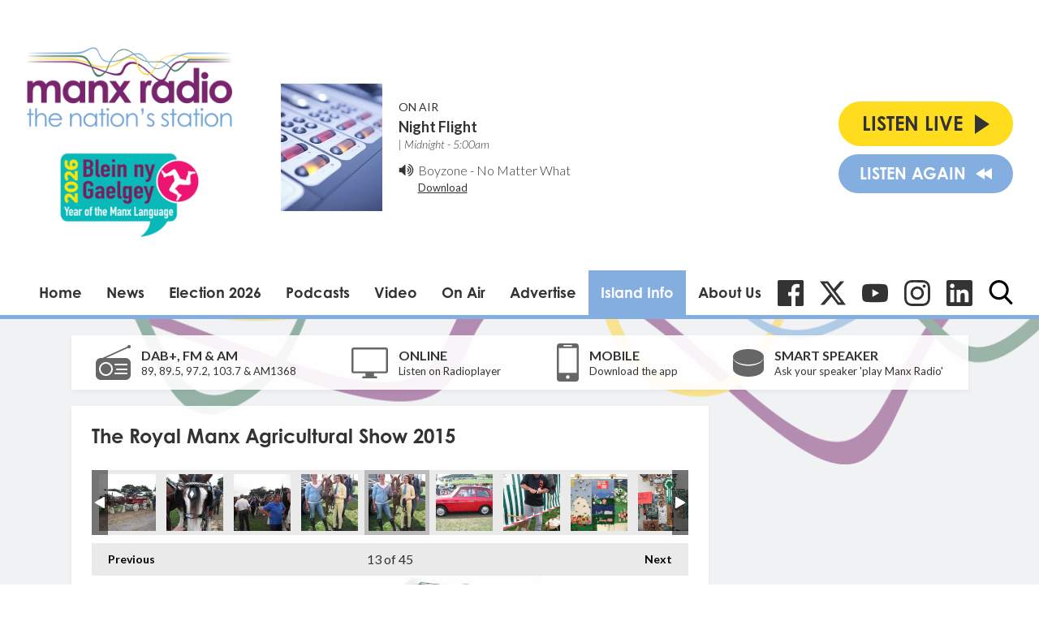

--- FILE ---
content_type: text/html; charset=UTF-8
request_url: https://www.manxradio.com/community/photos/the-royal-manx-agricultural-show-2015/?i=dscf0138-jpg
body_size: 16949
content:
<!DOCTYPE HTML>
<html lang="en">
<head>
    <meta http-equiv="Content-Type" content="text/html; charset=utf-8">
<title>The Royal Manx Agricultural Show 2015 - Manx Radio</title>
<meta name="description" content="A selection of images from our outside broadcasts">
<meta name="keywords" content="Isle of Man, Manx, News, Manx News, Entertainment, fun, music, presenters">
<meta name="robots" content="noodp, noydir">

<!-- Facebook -->
<meta property="og:url" content="https://www.manxradio.com/community/photos/the-royal-manx-agricultural-show-2015/">
<meta property="og:title" content="The Royal Manx Agricultural Show 2015">
<meta property="og:image:url" content="https://mm.aiircdn.com/147/945898.jpg">
<meta property="og:image:width" content="750">
<meta property="og:image:height" content="1000">
<meta property="og:image:type" content="image/jpeg">
<meta property="og:description" content="A selection of images from our outside broadcasts">
<meta property="og:site_name" content="Manx Radio">
<meta property="og:type" content="article">

<!-- X.com -->
<meta name="twitter:card" content="summary">
<meta name="twitter:title" content="The Royal Manx Agricultural Show 2015">
<meta name="twitter:description" content="A selection of images from our outside broadcasts">
<meta name="twitter:image" content="https://mm.aiircdn.com/147/945898.jpg">
<meta name="twitter:site" content="@ManxRadio">


<!-- Icons -->
<link rel="icon" href="https://c.aiircdn.com/favicons/147.ico">


<!-- Common CSS -->
<link type="text/css" href="https://c.aiircdn.com/fe/css/dist/afe-f98a36ef05.min.css" rel="stylesheet" media="screen">

<!-- Common JS -->
<script src="https://code.jquery.com/jquery-1.12.2.min.js"></script>
<script src="https://c.aiircdn.com/fe/js/dist/runtime.5b7a401a6565a36fd210.js"></script>
<script src="https://c.aiircdn.com/fe/js/dist/vendor.f6700a934cd0ca45fcf8.js"></script>
<script src="https://c.aiircdn.com/fe/js/dist/afe.10a5ff067c9b70ffe138.js"></script>

<script>
gm.properties = {"site_id":"147","page_id":null,"page_path_no_tll":"\/community\/photos\/the-royal-manx-agricultural-show-2015\/","service_id":"78","radioplayer":{"window_size":[960,700]}};
</script>

    <meta name="viewport" content="width=device-width, minimum-scale=1.0, initial-scale=1.0">
    <link rel="stylesheet" href="https://a.aiircdn.com/d/c/1453-eqofu7bmoc6qba.css" />
    <script src="//ajax.googleapis.com/ajax/libs/webfont/1/webfont.js"></script>
    <script src="https://a.aiircdn.com/d/j/1454-bfrvg3ijos019a.js"></script>
    <link rel="stylesheet" href="https://use.typekit.net/qmg1eor.css">
</head>
<body data-controller="ads">

<script>
  (function(i,s,o,g,r,a,m){i['GoogleAnalyticsObject']=r;i[r]=i[r]||function(){
  (i[r].q=i[r].q||[]).push(arguments)},i[r].l=1*new Date();a=s.createElement(o),
  m=s.getElementsByTagName(o)[0];a.async=1;a.src=g;m.parentNode.insertBefore(a,m)
  })(window,document,'script','//www.google-analytics.com/analytics.js','ga');

  ga('create', 'UA-63180516-1', 'auto');
  ga('send', 'pageview');

</script>

<div class="c-nav-overspill  js-top-nav  js-slide-move">
</div>

<div class="c-site-overlay  js-site-overlay"></div>

<div class="c-site-wrapper  js-slide-move">
    <div class="o-wrapper js-takeover-wrap"></div>
    <header class="c-page-head">
        <div class="c-ad c-leaderboard"><div class="gm-adpos" 
     data-ads-target="pos" 
     data-pos-id="5798" 
     id="ad-pos-5798"
 ></div></div>
        <div class="o-wrapper o-wrapper--wide">
            <div class="c-page-head__top">
                <a href="/" class="c-page-head__logo">
                    <img class="c-logo" src="https://mmo.aiircdn.com/61/6970ce609879a.png" alt="Manx Radio">
                </a>
                <div class="c-output c-output--desktop">
                    <div class="c-output__img">
                        <img src="https://mm.aiircdn.com/147/107693.jpg" />
                    </div>
                    <div class="c-output__info">
                        <span class="c-output__title">On Air</span>
                        <a href="/on-air/night-flight/" class="c-output__show">Night Flight</a>
                        <span class="c-output__time"> | Midnight -  5:00am</span>
                        <div class="c-output__icon">
                            <svg width="20px" height="17px" viewBox="0 0 20 17" xmlns="http://www.w3.org/2000/svg">
                                <path d="M8.25002394,1 C8.04701488,1 7.87121872,1.07828769 7.72271755,1.23443103 L3.82039577,5.3421587 L0.750140237,5.3421587 C0.546884905,5.3421587 0.371129789,5.4204464 0.22271071,5.57650332 C0.0742505849,5.73273307 0,5.91786705 0,6.13164603 L0,10.8682244 C0,11.0820465 0.0742505849,11.2671373 0.22271071,11.4233239 C0.371252924,11.5795968 0.547049085,11.6577981 0.750140237,11.6577981 L3.82023159,11.6577981 L7.72255337,15.7656554 C7.87101349,15.9216259 8.04680966,16 8.24985976,16 C8.4531151,16 8.62887021,15.9216691 8.77728929,15.7656554 C8.92574942,15.609512 9,15.4242917 9,15.2105991 L9,1.78961694 C9,1.57583796 8.92574942,1.39066078 8.77745347,1.23443103 C8.62891126,1.07828769 8.45327928,1 8.25002394,1 Z" id="Path"></path>
                                <path d="M13.4774577,9.97377061 C13.8259484,9.51896979 14,9.02783453 14,8.50014592 C14,7.97245732 13.8259484,7.4789873 13.4774577,7.02064789 C13.1289239,6.56238144 12.668303,6.23960309 12.0943031,6.05205749 C12.0124015,6.01743762 11.9098308,6 11.7868923,6 C11.5739999,6 11.3893554,6.06427842 11.2336907,6.19268933 C11.0782414,6.32113673 11,6.47913323 11,6.66656939 C11,6.81238144 11.0492184,6.93564862 11.1477845,7.03637093 C11.2460922,7.13712972 11.3648538,7.22395301 11.5044137,7.29680432 C11.6435,7.36969211 11.7829307,7.44958412 11.9224476,7.53637093 C12.0618783,7.62319422 12.1806399,7.74642492 12.2789045,7.90609952 C12.3769108,8.06588355 12.4264307,8.2637531 12.4264307,8.49989056 C12.4264307,8.73595506 12.3772122,8.93386108 12.2789045,9.09364512 C12.1806399,9.25346564 12.0618783,9.37655042 11.9224476,9.46355611 C11.7829307,9.55034292 11.6435,9.63023493 11.5044137,9.70312272 C11.3648538,9.77579162 11.2460922,9.86279732 11.1477845,9.96330074 C11.0495199,10.064169 11,10.1873997 11,10.3332117 C11,10.5208668 11.0781983,10.6786809 11.2336907,10.8070918 C11.3893123,10.9355392 11.5739569,11 11.7868923,11 C11.9097877,11 12.0123584,10.9825259 12.0943031,10.9480519 C12.668303,10.7532832 13.1290962,10.4285714 13.4774577,9.97377061 Z" id="Path"></path>
                                <path d="M15.9373336,11.7640473 C16.6456903,10.7666484 17,9.67863936 17,8.5000607 C17,7.32144158 16.6456465,6.23359442 15.9373336,5.23558844 C15.2291083,4.23822996 14.2912143,3.51229706 13.1248774,3.05774926 C13.0166976,3.01930371 12.9082551,3 12.8002066,3 C12.5835843,3 12.3958567,3.07320842 12.2374615,3.21958479 C12.0792852,3.36592069 12,3.53920894 12,3.73949002 C12,4.03993186 12.1625543,4.26716529 12.4876629,4.42135218 C12.9542239,4.64466012 13.2707954,4.81410381 13.4373774,4.92960234 C14.0541906,5.34562365 14.5352427,5.86739045 14.8810591,6.49518603 C15.2268317,7.12302208 15.3997618,7.79124619 15.3997618,8.49989883 C15.3997618,9.20859194 15.2268755,9.87677558 14.8810591,10.5045712 C14.5352865,11.1324881 14.0538841,11.654174 13.4373774,12.0700739 C13.2707516,12.1856938 12.9542239,12.3550971 12.4876629,12.5784859 C12.1625543,12.7326324 12,12.9598658 12,13.2602672 C12,13.4605078 12.0792852,13.6340388 12.2374615,13.7801724 C12.3958129,13.9267106 12.5873056,14 12.8123336,14 C12.9124142,14 13.0166976,13.9804535 13.1248774,13.9422103 C14.2912143,13.4875815 15.2291083,12.7616082 15.9373336,11.7640473 Z" id="Path"></path>
                                <path d="M18.3982759,3.44907631 C17.330504,1.91489729 15.909282,0.784969703 14.1350957,0.0596704271 C14.0259375,0.0198901424 13.9165142,0 13.8074884,0 C13.5889068,0 13.3994813,0.0758337849 13.2399626,0.227124489 C13.0800023,0.378498941 13,0.55801271 13,0.765205183 C13,1.05208385 13.1640687,1.28733189 13.4921178,1.47061432 C13.5510924,1.50227105 13.6452751,1.54410316 13.7757261,1.59606877 C13.9060445,1.64765752 14.0005364,1.68948963 14.0596436,1.72139761 C14.446358,1.9205084 14.7911939,2.12384847 15.0941511,2.33108281 C16.1281728,3.05625647 16.9354845,3.96090201 17.5156887,5.04489384 C18.0958929,6.12880191 18.3858183,7.28046209 18.3858183,8.5 C18.3858183,9.71974728 18.0958929,10.8711562 17.5156887,11.9551062 C16.935617,13.0391817 16.1281728,13.9439529 15.0941511,14.6689172 C14.7911939,14.8761097 14.446358,15.0793241 14.0596436,15.2786861 C14.0005364,15.3103429 13.9060445,15.3520494 13.7757261,15.4038894 C13.6452751,15.4554781 13.5510924,15.4973102 13.4921178,15.5294276 C13.1640687,15.7125844 13,15.9478743 13,16.2347529 C13,16.4419873 13.0800023,16.6213754 13.2399626,16.7727499 C13.3994371,16.9242081 13.5888627,17 13.8074884,17 C13.9165142,17 14.0259375,16.980068 14.1350957,16.9400783 C15.909282,16.2150303 17.330504,15.0850608 18.3982759,13.5507981 C19.4661803,12.016619 20,10.3328243 20,8.49974876 C20,6.66667324 19.4663128,4.98308784 18.3982759,3.44907631 Z" id="Path"></path>
                            </svg>
                        </div><!--
                     --><div class="c-output__song">
                            <span><a href="/music/boyzone/">Boyzone</a> - <a target="_blank" href="https://itunes.apple.com/gb/album/no-matter-what/id291748055?i=291748086&uo=4&at=">No Matter What</a></span>
                            <a class="c-output__link" target="_blank" href="https://itunes.apple.com/gb/album/no-matter-what/id291748055?i=291748086&uo=4&at=">Download</a>
                        </div>
                    </div>
                </div>
                <div class="c-page-head__listen-live">
                    <div class="c-listen-live-left">
                        <div class="c-listen-live-wrapper">
                            <a href="/radioplayer/fm/" class="c-listen-live js-listen-live"><span>Listen Live</span><i class="c-listen-live__icon"></i></a>
                            <ul class="c-listen-live-choice">
                                <li><a href="/radioplayer/fm/" class="js-launch-radioplayer">Listen to FM</a></li>
                                <li><a href="/radioplayer/am/" class="js-launch-radioplayer">Listen to AM</a></li>
                                <li><a href="https://gold.manxradio.com/radioplayer/" class="js-launch-radioplayer">Listen to Gold</a></li>
                            </ul>
                        </div>
                        <a href="/radioplayer/fm/od/" class="c-listen-live c-listen-live--secondary js-launch-radioplayer"><span>Listen Again</span><i class="c-listen-live--secondary__icon"></i><i class="c-listen-live--secondary__icon c-listen-live--secondary__icon--nomargin"></i></a>
                        <button class="c-nav-toggle  js-toggle-navigation" type="button">
                            <div class="c-nav-icon">
                                <i class="c-nav-toggle__line"></i><i class="c-nav-toggle__line"></i><i class="c-nav-toggle__line"></i>
                            </div>
                            <span class="c-nav-toggle__title">Menu</span>
                        </button>
                    </div>
                                    </div>
            </div>
            <div class="c-page-head__bottom">
                <div class="c-nav-primary-wrapper js-nav-primary-wrapper">
                    <nav class="c-nav-primary js-nav-primary">
                        <h2 class="hide"><a href="/">Navigation</a></h2>
                        <ul class="global-nav-top"><li class="nav--home "><div><a href="/">
                    Home
                </a></div></li><li class="nav--news "><div><a href="/news/">
                    News
                </a></div><ul><li><a href="/news/isle-of-man-news/">
                                Isle of Man News
                            </a></li><li><a href="https://www.manxradio.com/news/good-news/">
                                Good News
                            </a></li><li><a href="/news/manx-radio-sport/">
                                Manx Radio Sports Hub
                            </a></li><li><a href="https://www.manxradio.com/news/the-manx-budget/">
                                Manx Budget News
                            </a></li><li><a href="/news/weather/">
                                Manx Weather
                            </a></li><li><a href="https://www.manxradio.com/news/general-election-2026/">
                                General Election 26
                            </a></li><li><a href="/news/travel/">
                                Travel
                            </a></li><li><a href="https://www.manxradio.com/news/world-news/">
                                World News
                            </a></li><li><a href="https://www.manxradio.com/news/uk-news/">
                                UK News
                            </a></li><li><a href="/news/manx-gaelic/">
                                Manx Gaelic
                            </a></li><li><a href="/news/isle-of-man-business/">
                                Business
                            </a></li><li><a href="https://motorsport.manxradio.com/news/tt-news/">
                                TT / Motorsport News
                            </a></li><li><a href="/news/school-closures/">
                                School Closures
                            </a></li></ul></li><li class="nav--election-2026 "><div><a href="/election-2026/">
                    Election 2026
                </a></div><ul><li><a href="/election-2026/">
                                Election Home
                            </a></li><li><a href="/election-2026/election-constituencies/">
                                Constituencies
                            </a></li><li><a href="/election-2026/election-issues/">
                                Election Issues
                            </a></li><li><a href="/election-2026/election-info/">
                                Info
                            </a></li><li><a href="/election-2026/election-candidates/">
                                Candidates
                            </a></li><li><a href="/election-2026/accessibility1/">
                                Accessibility
                            </a></li></ul></li><li class="nav--podcasts2 "><div><a href="/podcasts2/">
                    Podcasts  
                </a></div><ul><li><a href="/podcasts2/news-current-affairs-and-sport-podcasts/">
                                News, Current Affairs &amp; Sport Podcasts
                            </a></li><li><a href="/podcasts2/entertainment/">
                                Entertainment Podcasts
                            </a></li><li><a href="/podcasts2/manx-history-heritage-and-culture/">
                                Manx History, Heritage &amp; Culture Podcasts
                            </a></li><li><a href="/podcasts2/motorsport/">
                                Motorsport Podcasts
                            </a></li><li><a href="/podcasts2/manx-language/">
                                Manx Language Podcasts
                            </a></li><li><a href="/podcasts2/music/">
                                Music Podcasts
                            </a></li><li><a href="/podcasts2/business-podcasts/">
                                Business Podcasts
                            </a></li><li><a href="/podcasts2/environment-podcasts/">
                                Environment Podcasts
                            </a></li><li><a href="/podcasts2/health-podcasts/">
                                Health Podcasts
                            </a></li><li><a href="https://www.manxradio.com/podcasts/">
                                Full Catalogue of Podcasts
                            </a></li></ul></li><li class="nav--manx-radio-video "><div><a href="https://www.youtube.com/channel/UCG4nB2TvNY2At0WYeF0jDzg?view_as=subscriber">
                    Video
                </a></div></li><li class="nav--on-air "><div><a href="/on-air/">
                    On Air
                </a></div><ul><li><a href="/on-air/">
                                Presenters
                            </a></li><li><a href="/on-air/news-team/the-news-team/">
                                News Team
                            </a></li><li><a href="/on-air/schedule/">
                                Schedule
                            </a></li><li><a href="/on-air/competitions1/">
                                Competitions
                            </a></li><li><a href="/music/played/">
                                Playlist Search
                            </a></li><li><a href="/on-air/contact-us/">
                                Contact Us
                            </a></li></ul></li><li class="nav--advertise-with-us "><div><a href="/advertise-with-us/">
                    Advertise 
                </a></div></li><li class="nav--community on"><div><a href="/community/">
                    Island Info
                </a></div><ul><li><a href="/webcams/" target="_blank">
                                Webcams
                            </a></li><li><a href="/community/support/">
                                Need Support?
                            </a></li><li><a href="/community/manx-gaelic/">
                                Manx Gaelic Hub / Gaelg
                            </a></li><li><a href="/community/">
                                What&#039;s On Guide
                            </a></li><li><a href="/obituaries-folder/">
                                Obituaries
                            </a></li><li><a href="/community/charity-of-the-week/">
                                Charity of the Week
                            </a></li></ul></li><li class="nav--about-us "><div><a href="#">
                    About Us 
                </a></div><ul><li><a href="/about-us/about-us/">
                                About Us
                            </a></li><li><a href="/about-us/dab/">
                                DAB
                            </a></li><li><a href="/about-us/listen-to-us/">
                                Listen to Us
                            </a></li><li><a href="/about-us/terms-and-conditions/">
                                Competition T &amp; C&#039;s
                            </a></li><li><a href="/about-us/praise-and-complaint/">
                                Praise &amp; Complaint
                            </a></li><li><a href="/about-us/privacy-policy/">
                                Privacy Policy
                            </a></li><li><a href="/about-us/cookie-policy/">
                                Cookie Policy
                            </a></li><li><a href="https://mmo.aiircdn.com/61/6748525d25139.pdf">
                                Annual Report 23/24
                            </a></li><li><a href="https://mmo.aiircdn.com/61/65e9a0021628e.pdf">
                                Climate Change Report 2024
                            </a></li></ul></li></ul>
                    </nav>
                </div>
                <ul class="o-list-inline c-social">
                    <li class="o-list-inline__item">
                        <a href="https://www.facebook.com/ManxRadio/" target="_blank" class="c-social__item c-social__item--fb">
                            <svg viewBox="0 0 16 16" xmlns="http://www.w3.org/2000/svg" fill-rule="evenodd" clip-rule="evenodd" stroke-linejoin="round" stroke-miterlimit="1.414"><path d="M15.117 0H.883C.395 0 0 .395 0 .883v14.234c0 .488.395.883.883.883h7.663V9.804H6.46V7.39h2.086V5.607c0-2.066 1.262-3.19 3.106-3.19.883 0 1.642.064 1.863.094v2.16h-1.28c-1 0-1.195.48-1.195 1.18v1.54h2.39l-.31 2.42h-2.08V16h4.077c.488 0 .883-.395.883-.883V.883C16 .395 15.605 0 15.117 0" fill-rule="nonzero"/></svg>
                            <span class="u-access">Facebook</span>
                        </a>
                    </li><!--
                 --><li class="o-list-inline__item">
                        <a href="https://twitter.com/ManxRadio" target="_blank" class="c-social__item c-social__item--twit">
                            <svg role="img" viewBox="0 0 24 24" xmlns="http://www.w3.org/2000/svg"><path d="M18.901 1.153h3.68l-8.04 9.19L24 22.846h-7.406l-5.8-7.584-6.638 7.584H.474l8.6-9.83L0 1.154h7.594l5.243 6.932ZM17.61 20.644h2.039L6.486 3.24H4.298Z"/></svg>
                            <span class="u-access">X</span>
                        </a>
                    </li><!--
                 --><li class="o-list-inline__item">
                        <a href="https://www.youtube.com/@manxradioiom" target="_blank" class="c-social__item c-social__item--yt">
                            <svg role="img" viewBox="0 0 24 24" xmlns="http://www.w3.org/2000/svg"><title>YouTube</title><path d="M23.498 6.186a3.016 3.016 0 0 0-2.122-2.136C19.505 3.545 12 3.545 12 3.545s-7.505 0-9.377.505A3.017 3.017 0 0 0 .502 6.186C0 8.07 0 12 0 12s0 3.93.502 5.814a3.016 3.016 0 0 0 2.122 2.136c1.871.505 9.376.505 9.376.505s7.505 0 9.377-.505a3.015 3.015 0 0 0 2.122-2.136C24 15.93 24 12 24 12s0-3.93-.502-5.814zM9.545 15.568V8.432L15.818 12l-6.273 3.568z"/></svg>
                            <span class="u-access">YouTube</span>
                        </a>
                    </li><!--
                 --><li class="o-list-inline__item">
                        <a href="https://www.instagram.com/manx_radio/" target="_blank" class="c-social__item c-social__item--ig">
                            <svg role="img" viewBox="0 0 24 24" xmlns="http://www.w3.org/2000/svg"><title>Instagram</title><path d="M12 0C8.74 0 8.333.015 7.053.072 5.775.132 4.905.333 4.14.63c-.789.306-1.459.717-2.126 1.384S.935 3.35.63 4.14C.333 4.905.131 5.775.072 7.053.012 8.333 0 8.74 0 12s.015 3.667.072 4.947c.06 1.277.261 2.148.558 2.913.306.788.717 1.459 1.384 2.126.667.666 1.336 1.079 2.126 1.384.766.296 1.636.499 2.913.558C8.333 23.988 8.74 24 12 24s3.667-.015 4.947-.072c1.277-.06 2.148-.262 2.913-.558.788-.306 1.459-.718 2.126-1.384.666-.667 1.079-1.335 1.384-2.126.296-.765.499-1.636.558-2.913.06-1.28.072-1.687.072-4.947s-.015-3.667-.072-4.947c-.06-1.277-.262-2.149-.558-2.913-.306-.789-.718-1.459-1.384-2.126C21.319 1.347 20.651.935 19.86.63c-.765-.297-1.636-.499-2.913-.558C15.667.012 15.26 0 12 0zm0 2.16c3.203 0 3.585.016 4.85.071 1.17.055 1.805.249 2.227.415.562.217.96.477 1.382.896.419.42.679.819.896 1.381.164.422.36 1.057.413 2.227.057 1.266.07 1.646.07 4.85s-.015 3.585-.074 4.85c-.061 1.17-.256 1.805-.421 2.227-.224.562-.479.96-.899 1.382-.419.419-.824.679-1.38.896-.42.164-1.065.36-2.235.413-1.274.057-1.649.07-4.859.07-3.211 0-3.586-.015-4.859-.074-1.171-.061-1.816-.256-2.236-.421-.569-.224-.96-.479-1.379-.899-.421-.419-.69-.824-.9-1.38-.165-.42-.359-1.065-.42-2.235-.045-1.26-.061-1.649-.061-4.844 0-3.196.016-3.586.061-4.861.061-1.17.255-1.814.42-2.234.21-.57.479-.96.9-1.381.419-.419.81-.689 1.379-.898.42-.166 1.051-.361 2.221-.421 1.275-.045 1.65-.06 4.859-.06l.045.03zm0 3.678c-3.405 0-6.162 2.76-6.162 6.162 0 3.405 2.76 6.162 6.162 6.162 3.405 0 6.162-2.76 6.162-6.162 0-3.405-2.76-6.162-6.162-6.162zM12 16c-2.21 0-4-1.79-4-4s1.79-4 4-4 4 1.79 4 4-1.79 4-4 4zm7.846-10.405c0 .795-.646 1.44-1.44 1.44-.795 0-1.44-.646-1.44-1.44 0-.794.646-1.439 1.44-1.439.793-.001 1.44.645 1.44 1.439z"/></svg>
                            <span class="u-access">Instagram</span>
                        </a>
                    </li><!--
                 --><li class="o-list-inline__item">
                        <a href="https://im.linkedin.com/company/manx-radio" target="_blank" class="c-social__item c-social__item--linkedin">
                            <svg role="img" viewBox="0 0 24 24" xmlns="http://www.w3.org/2000/svg"><title>LinkedIn</title><path d="M20.447 20.452h-3.554v-5.569c0-1.328-.027-3.037-1.852-3.037-1.853 0-2.136 1.445-2.136 2.939v5.667H9.351V9h3.414v1.561h.046c.477-.9 1.637-1.85 3.37-1.85 3.601 0 4.267 2.37 4.267 5.455v6.286zM5.337 7.433c-1.144 0-2.063-.926-2.063-2.065 0-1.138.92-2.063 2.063-2.063 1.14 0 2.064.925 2.064 2.063 0 1.139-.925 2.065-2.064 2.065zm1.782 13.019H3.555V9h3.564v11.452zM22.225 0H1.771C.792 0 0 .774 0 1.729v20.542C0 23.227.792 24 1.771 24h20.451C23.2 24 24 23.227 24 22.271V1.729C24 .774 23.2 0 22.222 0h.003z"/></svg>
                            <span class="u-access">LinkedIn</span>
                        </a>
                    </li><!--
                 --><li class="o-list-inline__item">
                        <button type="button" class="c-search-toggle  js-search-toggle c-social__item">
                            <svg class="c-search-icon__open" width="24" height="25" viewBox="0 0 24 25" xmlns="http://www.w3.org/2000/svg"><path d="M23.6351 22.771l-5.9164-6.1883c1.5212-1.8186 2.3547-4.1068 2.3547-6.489C20.0734 4.5281 15.5708 0 10.0367 0 4.5025 0 0 4.5281 0 10.0937s4.5025 10.0938 10.0367 10.0938c2.0776 0 4.0574-.6302 5.7501-1.8265l5.9614 6.2353c.2492.2602.5843.4037.9434.4037.34 0 .6625-.1303.9073-.3673.5201-.5034.5367-1.3381.0362-1.8617zM10.0367 2.6331c4.0906 0 7.4184 3.3468 7.4184 7.4606 0 4.1139-3.3278 7.4606-7.4184 7.4606s-7.4184-3.3467-7.4184-7.4606c0-4.1138 3.3278-7.4606 7.4184-7.4606z" fill="#000" fill-rule="nonzero"/></svg>
                            <svg class="c-search-icon__close" width="22" height="22" viewBox="0 0 22 22" xmlns="http://www.w3.org/2000/svg"><path d="M13.6147 11l7.8438-7.8438c.722-.722.722-1.8926 0-2.6146-.722-.722-1.8926-.722-2.6146 0l-7.844 7.844L3.156.5415c-.722-.7221-1.8925-.7221-2.6146 0-.7219.722-.7219 1.8926 0 2.6145L8.3854 11l-7.844 7.844c-.7219.722-.7219 1.8926 0 2.6146.722.722 1.8926.722 2.6146 0L11 13.6145l7.8439 7.844c.7219.722 1.8925.722 2.6146 0 .722-.722.722-1.8926 0-2.6146L13.6147 11z" fill="#333" fill-rule="evenodd"/></svg>
                            <span class="u-access">Toggle Search Visibility</span>
                        </button>

                        <div class="c-search__wrapper c-search js-search">
                            <div class="c-search-inner">
                                <h2 class="u-access">Search Manx Radio</h2>
                                <form class="  c-search__form" action="/searchresults/" method="get">
                                    <div>
                                        <label class="access">Search</label>
                                        <input class="c-search__input js-search__input" type="text" name="q" placeholder="What are you looking for...?">
                                    </div>
                                    <button class="c-btn  c-btn--small c-btn--primary-fill  c-search__submit" type="submit">Search</button>
                                </form>
                            </div>
                        </div>
                    </li>
                </ul>
            </div>

        </div>
    </header>

    <div class="c-page-main-wrapper">
        <main class="c-page-main o-wrapper">
            <div class="c-output c-output--mobile">
                <div class="c-output__img">
                    <img src="https://mm.aiircdn.com/147/107693.jpg" />
                </div>
                <div class="c-output__info">
                    <span class="c-output__title">On Air</span>
                    <a href="/on-air/night-flight/" class="c-output__show">Night Flight</a>
                    <span class="c-output__time"> | Midnight -  5:00am</span>
                </div>
            </div>
            <div class="c-output__song c-output__song--mobile">
                <div class="c-output__icon">
                    <svg width="20px" height="17px" viewBox="0 0 20 17" xmlns="http://www.w3.org/2000/svg">
                        <path d="M8.25002394,1 C8.04701488,1 7.87121872,1.07828769 7.72271755,1.23443103 L3.82039577,5.3421587 L0.750140237,5.3421587 C0.546884905,5.3421587 0.371129789,5.4204464 0.22271071,5.57650332 C0.0742505849,5.73273307 0,5.91786705 0,6.13164603 L0,10.8682244 C0,11.0820465 0.0742505849,11.2671373 0.22271071,11.4233239 C0.371252924,11.5795968 0.547049085,11.6577981 0.750140237,11.6577981 L3.82023159,11.6577981 L7.72255337,15.7656554 C7.87101349,15.9216259 8.04680966,16 8.24985976,16 C8.4531151,16 8.62887021,15.9216691 8.77728929,15.7656554 C8.92574942,15.609512 9,15.4242917 9,15.2105991 L9,1.78961694 C9,1.57583796 8.92574942,1.39066078 8.77745347,1.23443103 C8.62891126,1.07828769 8.45327928,1 8.25002394,1 Z" id="Path"></path>
                        <path d="M13.4774577,9.97377061 C13.8259484,9.51896979 14,9.02783453 14,8.50014592 C14,7.97245732 13.8259484,7.4789873 13.4774577,7.02064789 C13.1289239,6.56238144 12.668303,6.23960309 12.0943031,6.05205749 C12.0124015,6.01743762 11.9098308,6 11.7868923,6 C11.5739999,6 11.3893554,6.06427842 11.2336907,6.19268933 C11.0782414,6.32113673 11,6.47913323 11,6.66656939 C11,6.81238144 11.0492184,6.93564862 11.1477845,7.03637093 C11.2460922,7.13712972 11.3648538,7.22395301 11.5044137,7.29680432 C11.6435,7.36969211 11.7829307,7.44958412 11.9224476,7.53637093 C12.0618783,7.62319422 12.1806399,7.74642492 12.2789045,7.90609952 C12.3769108,8.06588355 12.4264307,8.2637531 12.4264307,8.49989056 C12.4264307,8.73595506 12.3772122,8.93386108 12.2789045,9.09364512 C12.1806399,9.25346564 12.0618783,9.37655042 11.9224476,9.46355611 C11.7829307,9.55034292 11.6435,9.63023493 11.5044137,9.70312272 C11.3648538,9.77579162 11.2460922,9.86279732 11.1477845,9.96330074 C11.0495199,10.064169 11,10.1873997 11,10.3332117 C11,10.5208668 11.0781983,10.6786809 11.2336907,10.8070918 C11.3893123,10.9355392 11.5739569,11 11.7868923,11 C11.9097877,11 12.0123584,10.9825259 12.0943031,10.9480519 C12.668303,10.7532832 13.1290962,10.4285714 13.4774577,9.97377061 Z" id="Path"></path>
                        <path d="M15.9373336,11.7640473 C16.6456903,10.7666484 17,9.67863936 17,8.5000607 C17,7.32144158 16.6456465,6.23359442 15.9373336,5.23558844 C15.2291083,4.23822996 14.2912143,3.51229706 13.1248774,3.05774926 C13.0166976,3.01930371 12.9082551,3 12.8002066,3 C12.5835843,3 12.3958567,3.07320842 12.2374615,3.21958479 C12.0792852,3.36592069 12,3.53920894 12,3.73949002 C12,4.03993186 12.1625543,4.26716529 12.4876629,4.42135218 C12.9542239,4.64466012 13.2707954,4.81410381 13.4373774,4.92960234 C14.0541906,5.34562365 14.5352427,5.86739045 14.8810591,6.49518603 C15.2268317,7.12302208 15.3997618,7.79124619 15.3997618,8.49989883 C15.3997618,9.20859194 15.2268755,9.87677558 14.8810591,10.5045712 C14.5352865,11.1324881 14.0538841,11.654174 13.4373774,12.0700739 C13.2707516,12.1856938 12.9542239,12.3550971 12.4876629,12.5784859 C12.1625543,12.7326324 12,12.9598658 12,13.2602672 C12,13.4605078 12.0792852,13.6340388 12.2374615,13.7801724 C12.3958129,13.9267106 12.5873056,14 12.8123336,14 C12.9124142,14 13.0166976,13.9804535 13.1248774,13.9422103 C14.2912143,13.4875815 15.2291083,12.7616082 15.9373336,11.7640473 Z" id="Path"></path>
                        <path d="M18.3982759,3.44907631 C17.330504,1.91489729 15.909282,0.784969703 14.1350957,0.0596704271 C14.0259375,0.0198901424 13.9165142,0 13.8074884,0 C13.5889068,0 13.3994813,0.0758337849 13.2399626,0.227124489 C13.0800023,0.378498941 13,0.55801271 13,0.765205183 C13,1.05208385 13.1640687,1.28733189 13.4921178,1.47061432 C13.5510924,1.50227105 13.6452751,1.54410316 13.7757261,1.59606877 C13.9060445,1.64765752 14.0005364,1.68948963 14.0596436,1.72139761 C14.446358,1.9205084 14.7911939,2.12384847 15.0941511,2.33108281 C16.1281728,3.05625647 16.9354845,3.96090201 17.5156887,5.04489384 C18.0958929,6.12880191 18.3858183,7.28046209 18.3858183,8.5 C18.3858183,9.71974728 18.0958929,10.8711562 17.5156887,11.9551062 C16.935617,13.0391817 16.1281728,13.9439529 15.0941511,14.6689172 C14.7911939,14.8761097 14.446358,15.0793241 14.0596436,15.2786861 C14.0005364,15.3103429 13.9060445,15.3520494 13.7757261,15.4038894 C13.6452751,15.4554781 13.5510924,15.4973102 13.4921178,15.5294276 C13.1640687,15.7125844 13,15.9478743 13,16.2347529 C13,16.4419873 13.0800023,16.6213754 13.2399626,16.7727499 C13.3994371,16.9242081 13.5888627,17 13.8074884,17 C13.9165142,17 14.0259375,16.980068 14.1350957,16.9400783 C15.909282,16.2150303 17.330504,15.0850608 18.3982759,13.5507981 C19.4661803,12.016619 20,10.3328243 20,8.49974876 C20,6.66667324 19.4663128,4.98308784 18.3982759,3.44907631 Z" id="Path"></path>
                    </svg>
                </div>
                <span><a href="/music/boyzone/">Boyzone</a> - <a target="_blank" href="https://itunes.apple.com/gb/album/no-matter-what/id291748055?i=291748086&uo=4&at=">No Matter What</a></span>
                <a class="c-output__link" target="_blank" href="https://itunes.apple.com/gb/album/no-matter-what/id291748055?i=291748086&uo=4&at=">Download</a>
            </div>
            <div class="c-listen">
    <ul class="o-list c-listen__list">
        <li class="o-list__item c-listen__list__item">
            <div class="c-listen__icon">
                <svg width="43" height="43" viewBox="0 0 43 43" xmlns="http://www.w3.org/2000/svg"><g fill="none" fill-rule="evenodd"><path d="M36.729 16H6.271C2.8127 16 0 18.8259 0 22.3001V36.7C0 40.174 2.8128 43 6.271 43h30.458C40.1873 43 43 40.1741 43 36.6999V22.3C43 18.826 40.1872 16 36.729 16zM43 1.9998C43 3.1046 42.1046 4 41.0002 4 39.8954 4 39 3.1046 39 1.9998 39 .8954 39.8954 0 41.0002 0 42.1046 0 43 .8954 43 1.9998z" fill="#666"/><path d="M36.729 43H6.271C2.8127 43 0 40.1741 0 36.6999V22.3C0 18.826 2.8128 16 6.271 16h30.458C40.1873 16 43 18.8259 43 22.3001V36.7C43 40.174 40.1872 43 36.729 43zM6.271 17.7999c-2.471 0-4.4794 2.0177-4.4794 4.5002V36.7C1.7916 39.1824 3.8 41.2 6.2709 41.2h30.4582c2.471 0 4.4793-2.0177 4.4793-4.5002V22.3c0-2.4825-2.0084-4.5002-4.4793-4.5002H6.2709z"/><path d="M12.5 38C7.814 38 4 34.186 4 29.5S7.814 21 12.5 21s8.5 3.814 8.5 8.5-3.814 8.5-8.5 8.5zm0-15C8.9162 23 6 25.9162 6 29.5S8.9162 36 12.5 36s6.5-2.9162 6.5-6.5-2.9162-6.5-6.5-6.5z" fill="#FFF" fill-rule="nonzero"/><path d="M38.0762 25h-14.152C23.4137 25 23 24.5518 23 24c0-.5518.4138-1 .9241-1h14.1521c.51 0 .9238.4482.9238 1 0 .5518-.4138 1-.9238 1zM38.1252 31H25.8748C25.3919 31 25 30.5518 25 30c0-.5518.3919-1 .8748-1h12.2504c.4829 0 .8748.4482.8748 1 0 .5518-.3919 1-.8748 1zM38.0788 36H23.9216C23.4127 36 23 35.5518 23 35c0-.5518.4127-1 .9216-1h14.1572c.5085 0 .9212.4482.9212 1 0 .5518-.4127 1-.9212 1z" fill="#FFF"/><path d="M7.897 18c-.3393 0-.6643-.193-.8148-.5206-.2064-.4493-.0109-.9807.4397-1.1865L40.7278 1.0828c.4453-.2078.9836-.0108 1.19.4384.2064.4492.0109.9806-.4397 1.1864L8.2719 17.9178A.8989.8989 0 0 1 7.897 18z" fill="#666"/><path d="M41.0002 4C39.896 4 39 3.104 39 1.9998 39 .8961 39.896 0 41.0002 0 42.1039 0 43 .896 43 1.9998 43 3.104 42.104 4 41.0002 4zm0-1.9978l.9997.002-.9997-.002z" fill="#666" fill-rule="nonzero"/></g></svg>
            </div>
            <div class="c-listen__info">
                <span class="c-listen__title">DAB+, FM &amp; AM </span>
                <span class="c-listen__text">89, 89.5, 97.2, 103.7 &amp; AM1368</span>
            </div>
        </li>
        <li class="o-list__item c-listen__list__item">
            <div class="c-listen__icon">
                <svg width="45" height="38" viewBox="0 0 45 38" xmlns="http://www.w3.org/2000/svg"><path d="M42.5563.0666V0H2.4216v.0666C1.123.1569.154 1.2022 0 2.471v26.686c0 .5131.132.9456.3523 1.3352.5068.903 1.255 1.359 2.2897 1.359H17.128v3.697h-2.7518c-.6824 0-1.2108.5369-1.2108 1.226 0 .689.5284 1.2258 1.2108 1.2258h16.2254c.6824 0 1.233-.537 1.233-1.2259 0-.689-.5505-1.226-1.233-1.226H27.85v-3.6968h14.486c1.0352 0 1.79-.4562 2.2898-1.359.2268-.4087.3743-.8459.3743-1.3353V2.471C44.8459 1.2022 43.8112.157 42.5563.0666zm0 2.6278V29.157c0 .1568-.0659.2233-.2203.2233H2.642c-.1541 0-.2204-.0665-.2204-.2233V2.471h40.1347l-.0001.2234z" fill="#666" fill-rule="nonzero"/></svg>
            </div>
            <div class="c-listen__info">
                <span class="c-listen__title">Online</span>
                <a href="/radioplayer/fm/" class="c-listen__text js-launch-radioplayer">Listen on Radioplayer</a>
            </div>
        </li>
        <li class="o-list__item c-listen__list__item">
            <div class="c-listen__icon">
                <svg width="27" height="47" viewBox="0 0 27 47" xmlns="http://www.w3.org/2000/svg"><path d="M23.5303 0H3.4697C1.5498 0 0 1.5346 0 3.4237v40.156C0 45.4671 1.5498 47 3.4697 47h20.0606C25.4467 47 27 45.4671 27 43.5797V3.4237C27 1.5346 25.4467 0 23.5303 0zM8.55 2.0792h9.9035c.2502 0 .4534.3683.4534.8238 0 .4556-.2032.8256-.4534.8256H8.55c-.252 0-.4517-.37-.4517-.8256 0-.4555.1998-.8238.4517-.8238zm4.9517 41.5416c-1.2214 0-2.2152-.9796-2.2152-2.1854 0-1.2057.9938-2.182 2.2152-2.182 1.218 0 2.2118.9763 2.2118 2.182 0 1.2058-.9938 2.1854-2.2118 2.1854zm10.899-7.4828H2.601V5.777h21.7998v30.361z" fill="#666" fill-rule="nonzero"/></svg>
            </div>
            <div class="c-listen__info">
                <span class="c-listen__title">Mobile</span>
                <a href="https://itunes.apple.com/gb/app/manx-radio/id438223265?mt=8" target="_blank" class="c-listen__text">Download the app</a>
            </div>
        </li>
        <li class="o-list__item c-listen__list__item">
            <div class="c-listen__icon">
                <svg width="38" height="34" viewBox="0 0 38 34" xmlns="http://www.w3.org/2000/svg"><g fill="#666" fill-rule="evenodd"><path d="M19 20.56C8.3458 20.56 0 15.9213 0 10v14.4C0 29.8731 8.1679 34 19 34s19-4.1268 19-9.5999V10c0 5.9214-8.3458 10.56-19 10.56z"/><path d="M19 19c10.8323 0 19-4.0839 19-9.5C38 4.084 29.8323 0 19 0S0 4.0839 0 9.5C0 14.916 8.1679 19 19 19z" fill-rule="nonzero"/></g></svg>
            </div>
            <div class="c-listen__info">
                <span class="c-listen__title">Smart Speaker</span>
                <span class="c-listen__text">Ask your speaker &#039;play Manx Radio&#039;</span>
            </div>
        </li>
    </ul>
</div>
            <div class="dv-grid">
                <div class="dv-grid__item dv-grid__item--flex-300">
                    <div class="s-page">
                        <h1 class="o-headline o-headline--secondary">The Royal Manx Agricultural Show 2015</h1>
                        
<div class="gm-photos cf small"
     data-controller="album"
     data-album-id-value="8110"
     data-album-images-value='[{"name":"Images from our countryside programme","descr":"","slug":"dscf0150-jpg","page_path":"\/community\/photos\/the-royal-manx-agricultural-show-2015\/?i=dscf0150-jpg","url":"https:\/\/mm.aiircdn.com\/147\/105119.jpg","thumb_url":"https:\/\/mm.aiircdn.com\/cdn-cgi\/image\/width=140,height=140,fit=cover\/147\/105119.jpg"},{"name":"Images from our countryside programme","descr":"","slug":"dscf0149-jpg","page_path":"\/community\/photos\/the-royal-manx-agricultural-show-2015\/?i=dscf0149-jpg","url":"https:\/\/mm.aiircdn.com\/147\/585411.jpg","thumb_url":"https:\/\/mm.aiircdn.com\/cdn-cgi\/image\/width=140,height=140,fit=cover\/147\/585411.jpg"},{"name":"Images from our countryside programme","descr":"","slug":"dscf0148-jpg","page_path":"\/community\/photos\/the-royal-manx-agricultural-show-2015\/?i=dscf0148-jpg","url":"https:\/\/mm.aiircdn.com\/147\/645758.jpg","thumb_url":"https:\/\/mm.aiircdn.com\/cdn-cgi\/image\/width=140,height=140,fit=cover\/147\/645758.jpg"},{"name":"Images from our countryside programme","descr":"","slug":"dscf0147-jpg","page_path":"\/community\/photos\/the-royal-manx-agricultural-show-2015\/?i=dscf0147-jpg","url":"https:\/\/mm.aiircdn.com\/147\/919939.jpg","thumb_url":"https:\/\/mm.aiircdn.com\/cdn-cgi\/image\/width=140,height=140,fit=cover\/147\/919939.jpg"},{"name":"Images from our countryside programme","descr":"","slug":"dscf0146-jpg","page_path":"\/community\/photos\/the-royal-manx-agricultural-show-2015\/?i=dscf0146-jpg","url":"https:\/\/mm.aiircdn.com\/147\/874918.jpg","thumb_url":"https:\/\/mm.aiircdn.com\/cdn-cgi\/image\/width=140,height=140,fit=cover\/147\/874918.jpg"},{"name":"Images from our countryside programme","descr":"","slug":"dscf0145-jpg","page_path":"\/community\/photos\/the-royal-manx-agricultural-show-2015\/?i=dscf0145-jpg","url":"https:\/\/mm.aiircdn.com\/147\/841266.jpg","thumb_url":"https:\/\/mm.aiircdn.com\/cdn-cgi\/image\/width=140,height=140,fit=cover\/147\/841266.jpg"},{"name":"Images from our countryside programme","descr":"","slug":"dscf0144-jpg","page_path":"\/community\/photos\/the-royal-manx-agricultural-show-2015\/?i=dscf0144-jpg","url":"https:\/\/mm.aiircdn.com\/147\/116885.jpg","thumb_url":"https:\/\/mm.aiircdn.com\/cdn-cgi\/image\/width=140,height=140,fit=cover\/147\/116885.jpg"},{"name":"Images from our countryside programme","descr":"","slug":"dscf0143-jpg","page_path":"\/community\/photos\/the-royal-manx-agricultural-show-2015\/?i=dscf0143-jpg","url":"https:\/\/mm.aiircdn.com\/147\/380681.jpg","thumb_url":"https:\/\/mm.aiircdn.com\/cdn-cgi\/image\/width=140,height=140,fit=cover\/147\/380681.jpg"},{"name":"Images from our countryside programme","descr":"","slug":"dscf0142-jpg","page_path":"\/community\/photos\/the-royal-manx-agricultural-show-2015\/?i=dscf0142-jpg","url":"https:\/\/mm.aiircdn.com\/147\/196744.jpg","thumb_url":"https:\/\/mm.aiircdn.com\/cdn-cgi\/image\/width=140,height=140,fit=cover\/147\/196744.jpg"},{"name":"Images from our countryside programme","descr":"","slug":"dscf0141-jpg","page_path":"\/community\/photos\/the-royal-manx-agricultural-show-2015\/?i=dscf0141-jpg","url":"https:\/\/mm.aiircdn.com\/147\/585477.jpg","thumb_url":"https:\/\/mm.aiircdn.com\/cdn-cgi\/image\/width=140,height=140,fit=cover\/147\/585477.jpg"},{"name":"Images from our countryside programme","descr":"","slug":"dscf0140-jpg","page_path":"\/community\/photos\/the-royal-manx-agricultural-show-2015\/?i=dscf0140-jpg","url":"https:\/\/mm.aiircdn.com\/147\/582429.jpg","thumb_url":"https:\/\/mm.aiircdn.com\/cdn-cgi\/image\/width=140,height=140,fit=cover\/147\/582429.jpg"},{"name":"Images from our countryside programme","descr":"","slug":"dscf0139-jpg","page_path":"\/community\/photos\/the-royal-manx-agricultural-show-2015\/?i=dscf0139-jpg","url":"https:\/\/mm.aiircdn.com\/147\/487638.jpg","thumb_url":"https:\/\/mm.aiircdn.com\/cdn-cgi\/image\/width=140,height=140,fit=cover\/147\/487638.jpg"},{"name":"Images from our countryside programme","descr":"","slug":"dscf0138-jpg","page_path":"\/community\/photos\/the-royal-manx-agricultural-show-2015\/?i=dscf0138-jpg","url":"https:\/\/mm.aiircdn.com\/147\/945898.jpg","thumb_url":"https:\/\/mm.aiircdn.com\/cdn-cgi\/image\/width=140,height=140,fit=cover\/147\/945898.jpg"},{"name":"Images from our countryside programme","descr":"","slug":"dscf0137-jpg","page_path":"\/community\/photos\/the-royal-manx-agricultural-show-2015\/?i=dscf0137-jpg","url":"https:\/\/mm.aiircdn.com\/147\/208654.jpg","thumb_url":"https:\/\/mm.aiircdn.com\/cdn-cgi\/image\/width=140,height=140,fit=cover\/147\/208654.jpg"},{"name":"Images from our countryside programme","descr":"","slug":"dscf0136-jpg","page_path":"\/community\/photos\/the-royal-manx-agricultural-show-2015\/?i=dscf0136-jpg","url":"https:\/\/mm.aiircdn.com\/147\/350583.jpg","thumb_url":"https:\/\/mm.aiircdn.com\/cdn-cgi\/image\/width=140,height=140,fit=cover\/147\/350583.jpg"},{"name":"Images from our countryside programme","descr":"","slug":"dscf0135-jpg","page_path":"\/community\/photos\/the-royal-manx-agricultural-show-2015\/?i=dscf0135-jpg","url":"https:\/\/mm.aiircdn.com\/147\/851755.jpg","thumb_url":"https:\/\/mm.aiircdn.com\/cdn-cgi\/image\/width=140,height=140,fit=cover\/147\/851755.jpg"},{"name":"Images from our countryside programme","descr":"","slug":"dscf0134-jpg","page_path":"\/community\/photos\/the-royal-manx-agricultural-show-2015\/?i=dscf0134-jpg","url":"https:\/\/mm.aiircdn.com\/147\/993406.jpg","thumb_url":"https:\/\/mm.aiircdn.com\/cdn-cgi\/image\/width=140,height=140,fit=cover\/147\/993406.jpg"},{"name":"Images from our countryside programme","descr":"","slug":"dscf0133-jpg","page_path":"\/community\/photos\/the-royal-manx-agricultural-show-2015\/?i=dscf0133-jpg","url":"https:\/\/mm.aiircdn.com\/147\/583572.jpg","thumb_url":"https:\/\/mm.aiircdn.com\/cdn-cgi\/image\/width=140,height=140,fit=cover\/147\/583572.jpg"},{"name":"Images from our countryside programme","descr":"","slug":"dscf0131-jpg","page_path":"\/community\/photos\/the-royal-manx-agricultural-show-2015\/?i=dscf0131-jpg","url":"https:\/\/mm.aiircdn.com\/147\/903947.jpg","thumb_url":"https:\/\/mm.aiircdn.com\/cdn-cgi\/image\/width=140,height=140,fit=cover\/147\/903947.jpg"},{"name":"Images from our countryside programme","descr":"","slug":"dscf0130-jpg","page_path":"\/community\/photos\/the-royal-manx-agricultural-show-2015\/?i=dscf0130-jpg","url":"https:\/\/mm.aiircdn.com\/147\/715153.jpg","thumb_url":"https:\/\/mm.aiircdn.com\/cdn-cgi\/image\/width=140,height=140,fit=cover\/147\/715153.jpg"},{"name":"Images from our countryside programme","descr":"","slug":"dscf0129-jpg","page_path":"\/community\/photos\/the-royal-manx-agricultural-show-2015\/?i=dscf0129-jpg","url":"https:\/\/mm.aiircdn.com\/147\/411557.jpg","thumb_url":"https:\/\/mm.aiircdn.com\/cdn-cgi\/image\/width=140,height=140,fit=cover\/147\/411557.jpg"},{"name":"Images from our countryside programme","descr":"","slug":"dscf0128-jpg","page_path":"\/community\/photos\/the-royal-manx-agricultural-show-2015\/?i=dscf0128-jpg","url":"https:\/\/mm.aiircdn.com\/147\/826870.jpg","thumb_url":"https:\/\/mm.aiircdn.com\/cdn-cgi\/image\/width=140,height=140,fit=cover\/147\/826870.jpg"},{"name":"Royal Show 2015","descr":"","slug":"11822351_1129642150397044_1141919599449460050_n","page_path":"\/community\/photos\/the-royal-manx-agricultural-show-2015\/?i=11822351_1129642150397044_1141919599449460050_n","url":"https:\/\/mm.aiircdn.com\/147\/660796.jpg","thumb_url":"https:\/\/mm.aiircdn.com\/cdn-cgi\/image\/width=140,height=140,fit=cover\/147\/660796.jpg"},{"name":"Royal Show 2015","descr":"","slug":"11013169_10153026259221485_2755522601907650736_n","page_path":"\/community\/photos\/the-royal-manx-agricultural-show-2015\/?i=11013169_10153026259221485_2755522601907650736_n","url":"https:\/\/mm.aiircdn.com\/147\/173283.jpg","thumb_url":"https:\/\/mm.aiircdn.com\/cdn-cgi\/image\/width=140,height=140,fit=cover\/147\/173283.jpg"},{"name":"Royal Show 2015","descr":"","slug":"11216710_10153026258761485_1527061402064781600_n","page_path":"\/community\/photos\/the-royal-manx-agricultural-show-2015\/?i=11216710_10153026258761485_1527061402064781600_n","url":"https:\/\/mm.aiircdn.com\/147\/510983.jpg","thumb_url":"https:\/\/mm.aiircdn.com\/cdn-cgi\/image\/width=140,height=140,fit=cover\/147\/510983.jpg"},{"name":"Royal Show 2015","descr":"","slug":"11218171_10153026259096485_5072462050715013542_n","page_path":"\/community\/photos\/the-royal-manx-agricultural-show-2015\/?i=11218171_10153026259096485_5072462050715013542_n","url":"https:\/\/mm.aiircdn.com\/147\/290195.jpg","thumb_url":"https:\/\/mm.aiircdn.com\/cdn-cgi\/image\/width=140,height=140,fit=cover\/147\/290195.jpg"},{"name":"Royal Show 2015","descr":"","slug":"11229756_10153026296711485_2782521355999881847_n","page_path":"\/community\/photos\/the-royal-manx-agricultural-show-2015\/?i=11229756_10153026296711485_2782521355999881847_n","url":"https:\/\/mm.aiircdn.com\/147\/404604.jpg","thumb_url":"https:\/\/mm.aiircdn.com\/cdn-cgi\/image\/width=140,height=140,fit=cover\/147\/404604.jpg"},{"name":"Royal Show 2015","descr":"","slug":"11695831_10153026259801485_1949892017331391027_n","page_path":"\/community\/photos\/the-royal-manx-agricultural-show-2015\/?i=11695831_10153026259801485_1949892017331391027_n","url":"https:\/\/mm.aiircdn.com\/147\/495861.jpg","thumb_url":"https:\/\/mm.aiircdn.com\/cdn-cgi\/image\/width=140,height=140,fit=cover\/147\/495861.jpg"},{"name":"Royal Show 2015","descr":"","slug":"11796176_10153026258756485_8758873774508930373_n","page_path":"\/community\/photos\/the-royal-manx-agricultural-show-2015\/?i=11796176_10153026258756485_8758873774508930373_n","url":"https:\/\/mm.aiircdn.com\/147\/226772.jpg","thumb_url":"https:\/\/mm.aiircdn.com\/cdn-cgi\/image\/width=140,height=140,fit=cover\/147\/226772.jpg"},{"name":"Royal Show 2015","descr":"","slug":"11800158_10153026052866485_3842970145774628575_n","page_path":"\/community\/photos\/the-royal-manx-agricultural-show-2015\/?i=11800158_10153026052866485_3842970145774628575_n","url":"https:\/\/mm.aiircdn.com\/147\/980751.jpg","thumb_url":"https:\/\/mm.aiircdn.com\/cdn-cgi\/image\/width=140,height=140,fit=cover\/147\/980751.jpg"},{"name":"Royal Show 2015","descr":"","slug":"11800206_10153026259051485_1845734672850785105_n","page_path":"\/community\/photos\/the-royal-manx-agricultural-show-2015\/?i=11800206_10153026259051485_1845734672850785105_n","url":"https:\/\/mm.aiircdn.com\/147\/136672.jpg","thumb_url":"https:\/\/mm.aiircdn.com\/cdn-cgi\/image\/width=140,height=140,fit=cover\/147\/136672.jpg"},{"name":"Royal Show 2015","descr":"","slug":"11811473_10153026259076485_6494454224450652620_n","page_path":"\/community\/photos\/the-royal-manx-agricultural-show-2015\/?i=11811473_10153026259076485_6494454224450652620_n","url":"https:\/\/mm.aiircdn.com\/147\/257871.jpg","thumb_url":"https:\/\/mm.aiircdn.com\/cdn-cgi\/image\/width=140,height=140,fit=cover\/147\/257871.jpg"},{"name":"Royal Show 2015","descr":"","slug":"11811570_10153026296906485_1882865541482675042_n","page_path":"\/community\/photos\/the-royal-manx-agricultural-show-2015\/?i=11811570_10153026296906485_1882865541482675042_n","url":"https:\/\/mm.aiircdn.com\/147\/292124.jpg","thumb_url":"https:\/\/mm.aiircdn.com\/cdn-cgi\/image\/width=140,height=140,fit=cover\/147\/292124.jpg"},{"name":"Royal Show 2015","descr":"","slug":"11817176_10153026296686485_6349587782564297808_n","page_path":"\/community\/photos\/the-royal-manx-agricultural-show-2015\/?i=11817176_10153026296686485_6349587782564297808_n","url":"https:\/\/mm.aiircdn.com\/147\/672153.jpg","thumb_url":"https:\/\/mm.aiircdn.com\/cdn-cgi\/image\/width=140,height=140,fit=cover\/147\/672153.jpg"},{"name":"Royal Show 2015","descr":"","slug":"11817283_10153026296796485_6152109026394340714_n","page_path":"\/community\/photos\/the-royal-manx-agricultural-show-2015\/?i=11817283_10153026296796485_6152109026394340714_n","url":"https:\/\/mm.aiircdn.com\/147\/385362.jpg","thumb_url":"https:\/\/mm.aiircdn.com\/cdn-cgi\/image\/width=140,height=140,fit=cover\/147\/385362.jpg"},{"name":"Royal Show 2015","descr":"","slug":"11822355_10153026259606485_986184536164991143_n","page_path":"\/community\/photos\/the-royal-manx-agricultural-show-2015\/?i=11822355_10153026259606485_986184536164991143_n","url":"https:\/\/mm.aiircdn.com\/147\/618827.jpg","thumb_url":"https:\/\/mm.aiircdn.com\/cdn-cgi\/image\/width=140,height=140,fit=cover\/147\/618827.jpg"},{"name":"Royal Show 2015","descr":"","slug":"11822418_10153026258861485_7299471307001793272_n","page_path":"\/community\/photos\/the-royal-manx-agricultural-show-2015\/?i=11822418_10153026258861485_7299471307001793272_n","url":"https:\/\/mm.aiircdn.com\/147\/436245.jpg","thumb_url":"https:\/\/mm.aiircdn.com\/cdn-cgi\/image\/width=140,height=140,fit=cover\/147\/436245.jpg"},{"name":"Royal Show 2015","descr":"","slug":"11822472_10153026342826485_5649658321479786992_n","page_path":"\/community\/photos\/the-royal-manx-agricultural-show-2015\/?i=11822472_10153026342826485_5649658321479786992_n","url":"https:\/\/mm.aiircdn.com\/147\/753792.jpg","thumb_url":"https:\/\/mm.aiircdn.com\/cdn-cgi\/image\/width=140,height=140,fit=cover\/147\/753792.jpg"},{"name":"Royal Show 2015","descr":"","slug":"11822742_10153026052921485_6045103497040547479_n","page_path":"\/community\/photos\/the-royal-manx-agricultural-show-2015\/?i=11822742_10153026052921485_6045103497040547479_n","url":"https:\/\/mm.aiircdn.com\/147\/316685.jpg","thumb_url":"https:\/\/mm.aiircdn.com\/cdn-cgi\/image\/width=140,height=140,fit=cover\/147\/316685.jpg"},{"name":"Royal Show 2015","descr":"","slug":"11825197_10153026296811485_6220890752148420479_n","page_path":"\/community\/photos\/the-royal-manx-agricultural-show-2015\/?i=11825197_10153026296811485_6220890752148420479_n","url":"https:\/\/mm.aiircdn.com\/147\/636583.jpg","thumb_url":"https:\/\/mm.aiircdn.com\/cdn-cgi\/image\/width=140,height=140,fit=cover\/147\/636583.jpg"},{"name":"Royal Show 2015","descr":"","slug":"11826002_10153026259326485_7082908855819202267_n","page_path":"\/community\/photos\/the-royal-manx-agricultural-show-2015\/?i=11826002_10153026259326485_7082908855819202267_n","url":"https:\/\/mm.aiircdn.com\/147\/402487.jpg","thumb_url":"https:\/\/mm.aiircdn.com\/cdn-cgi\/image\/width=140,height=140,fit=cover\/147\/402487.jpg"},{"name":"Royal Show 2015","descr":"","slug":"11836636_10153026296566485_6840878625562405962_n","page_path":"\/community\/photos\/the-royal-manx-agricultural-show-2015\/?i=11836636_10153026296566485_6840878625562405962_n","url":"https:\/\/mm.aiircdn.com\/147\/955378.jpg","thumb_url":"https:\/\/mm.aiircdn.com\/cdn-cgi\/image\/width=140,height=140,fit=cover\/147\/955378.jpg"},{"name":"Royal Show 2015","descr":"","slug":"11836749_10153026259416485_4265661561945270219_n","page_path":"\/community\/photos\/the-royal-manx-agricultural-show-2015\/?i=11836749_10153026259416485_4265661561945270219_n","url":"https:\/\/mm.aiircdn.com\/147\/572346.jpg","thumb_url":"https:\/\/mm.aiircdn.com\/cdn-cgi\/image\/width=140,height=140,fit=cover\/147\/572346.jpg"},{"name":"Royal Show 2015","descr":"","slug":"11836868_10153026053056485_3943725584930993862_n","page_path":"\/community\/photos\/the-royal-manx-agricultural-show-2015\/?i=11836868_10153026053056485_3943725584930993862_n","url":"https:\/\/mm.aiircdn.com\/147\/388191.jpg","thumb_url":"https:\/\/mm.aiircdn.com\/cdn-cgi\/image\/width=140,height=140,fit=cover\/147\/388191.jpg"},{"name":"Royal Show 2015","descr":"","slug":"11866243_10153026259166485_844277505591609151_n","page_path":"\/community\/photos\/the-royal-manx-agricultural-show-2015\/?i=11866243_10153026259166485_844277505591609151_n","url":"https:\/\/mm.aiircdn.com\/147\/819410.jpg","thumb_url":"https:\/\/mm.aiircdn.com\/cdn-cgi\/image\/width=140,height=140,fit=cover\/147\/819410.jpg"}]'
     data-album-showing-index-value="12"
     data-action="resize@window->album#updateLayout popstate@window->album#popState"
>

                <div class="photo-carousel above"
         data-album-target="carousel"
    >
        <a href="#"
           class="caro-arrow arrow-left disabled"
           data-action="click->album#pageCarousel:prevent"
           data-album-direction-param="left"
           data-album-target="carouselArrowLeft"
        ></a>
        <a href="#"
           class="caro-arrow arrow-right disabled"
           data-action="click->album#pageCarousel:prevent"
           data-album-direction-param="right"
           data-album-target="carouselArrowRight"
        ></a>
        <div class="photo-carousel-inner"
             data-album-target="carouselInner"
             data-action="scroll->album#toggleCarouselArrows"
        >
            <ul class="cf"
                data-album-target="carouselList"
            >
                                    <li class=""
                        data-album-target="carouselItem"
                    >
                        <a href="/community/photos/the-royal-manx-agricultural-show-2015/?i=dscf0150-jpg"
                           style="background-image:url(https://mm.aiircdn.com/cdn-cgi/image/width=140,height=140,fit=cover/147/105119.jpg);"
                           data-action="click->album#selectThumbnail:prevent mouseenter->album#showTip mouseleave->album#hideTip"
                        >Images from our countryside programme</a>
                    </li>
                                    <li class=""
                        data-album-target="carouselItem"
                    >
                        <a href="/community/photos/the-royal-manx-agricultural-show-2015/?i=dscf0149-jpg"
                           style="background-image:url(https://mm.aiircdn.com/cdn-cgi/image/width=140,height=140,fit=cover/147/585411.jpg);"
                           data-action="click->album#selectThumbnail:prevent mouseenter->album#showTip mouseleave->album#hideTip"
                        >Images from our countryside programme</a>
                    </li>
                                    <li class=""
                        data-album-target="carouselItem"
                    >
                        <a href="/community/photos/the-royal-manx-agricultural-show-2015/?i=dscf0148-jpg"
                           style="background-image:url(https://mm.aiircdn.com/cdn-cgi/image/width=140,height=140,fit=cover/147/645758.jpg);"
                           data-action="click->album#selectThumbnail:prevent mouseenter->album#showTip mouseleave->album#hideTip"
                        >Images from our countryside programme</a>
                    </li>
                                    <li class=""
                        data-album-target="carouselItem"
                    >
                        <a href="/community/photos/the-royal-manx-agricultural-show-2015/?i=dscf0147-jpg"
                           style="background-image:url(https://mm.aiircdn.com/cdn-cgi/image/width=140,height=140,fit=cover/147/919939.jpg);"
                           data-action="click->album#selectThumbnail:prevent mouseenter->album#showTip mouseleave->album#hideTip"
                        >Images from our countryside programme</a>
                    </li>
                                    <li class=""
                        data-album-target="carouselItem"
                    >
                        <a href="/community/photos/the-royal-manx-agricultural-show-2015/?i=dscf0146-jpg"
                           style="background-image:url(https://mm.aiircdn.com/cdn-cgi/image/width=140,height=140,fit=cover/147/874918.jpg);"
                           data-action="click->album#selectThumbnail:prevent mouseenter->album#showTip mouseleave->album#hideTip"
                        >Images from our countryside programme</a>
                    </li>
                                    <li class=""
                        data-album-target="carouselItem"
                    >
                        <a href="/community/photos/the-royal-manx-agricultural-show-2015/?i=dscf0145-jpg"
                           style="background-image:url(https://mm.aiircdn.com/cdn-cgi/image/width=140,height=140,fit=cover/147/841266.jpg);"
                           data-action="click->album#selectThumbnail:prevent mouseenter->album#showTip mouseleave->album#hideTip"
                        >Images from our countryside programme</a>
                    </li>
                                    <li class=""
                        data-album-target="carouselItem"
                    >
                        <a href="/community/photos/the-royal-manx-agricultural-show-2015/?i=dscf0144-jpg"
                           style="background-image:url(https://mm.aiircdn.com/cdn-cgi/image/width=140,height=140,fit=cover/147/116885.jpg);"
                           data-action="click->album#selectThumbnail:prevent mouseenter->album#showTip mouseleave->album#hideTip"
                        >Images from our countryside programme</a>
                    </li>
                                    <li class=""
                        data-album-target="carouselItem"
                    >
                        <a href="/community/photos/the-royal-manx-agricultural-show-2015/?i=dscf0143-jpg"
                           style="background-image:url(https://mm.aiircdn.com/cdn-cgi/image/width=140,height=140,fit=cover/147/380681.jpg);"
                           data-action="click->album#selectThumbnail:prevent mouseenter->album#showTip mouseleave->album#hideTip"
                        >Images from our countryside programme</a>
                    </li>
                                    <li class=""
                        data-album-target="carouselItem"
                    >
                        <a href="/community/photos/the-royal-manx-agricultural-show-2015/?i=dscf0142-jpg"
                           style="background-image:url(https://mm.aiircdn.com/cdn-cgi/image/width=140,height=140,fit=cover/147/196744.jpg);"
                           data-action="click->album#selectThumbnail:prevent mouseenter->album#showTip mouseleave->album#hideTip"
                        >Images from our countryside programme</a>
                    </li>
                                    <li class=""
                        data-album-target="carouselItem"
                    >
                        <a href="/community/photos/the-royal-manx-agricultural-show-2015/?i=dscf0141-jpg"
                           style="background-image:url(https://mm.aiircdn.com/cdn-cgi/image/width=140,height=140,fit=cover/147/585477.jpg);"
                           data-action="click->album#selectThumbnail:prevent mouseenter->album#showTip mouseleave->album#hideTip"
                        >Images from our countryside programme</a>
                    </li>
                                    <li class=""
                        data-album-target="carouselItem"
                    >
                        <a href="/community/photos/the-royal-manx-agricultural-show-2015/?i=dscf0140-jpg"
                           style="background-image:url(https://mm.aiircdn.com/cdn-cgi/image/width=140,height=140,fit=cover/147/582429.jpg);"
                           data-action="click->album#selectThumbnail:prevent mouseenter->album#showTip mouseleave->album#hideTip"
                        >Images from our countryside programme</a>
                    </li>
                                    <li class=""
                        data-album-target="carouselItem"
                    >
                        <a href="/community/photos/the-royal-manx-agricultural-show-2015/?i=dscf0139-jpg"
                           style="background-image:url(https://mm.aiircdn.com/cdn-cgi/image/width=140,height=140,fit=cover/147/487638.jpg);"
                           data-action="click->album#selectThumbnail:prevent mouseenter->album#showTip mouseleave->album#hideTip"
                        >Images from our countryside programme</a>
                    </li>
                                    <li class="on"
                        data-album-target="carouselItem"
                    >
                        <a href="/community/photos/the-royal-manx-agricultural-show-2015/?i=dscf0138-jpg"
                           style="background-image:url(https://mm.aiircdn.com/cdn-cgi/image/width=140,height=140,fit=cover/147/945898.jpg);"
                           data-action="click->album#selectThumbnail:prevent mouseenter->album#showTip mouseleave->album#hideTip"
                        >Images from our countryside programme</a>
                    </li>
                                    <li class=""
                        data-album-target="carouselItem"
                    >
                        <a href="/community/photos/the-royal-manx-agricultural-show-2015/?i=dscf0137-jpg"
                           style="background-image:url(https://mm.aiircdn.com/cdn-cgi/image/width=140,height=140,fit=cover/147/208654.jpg);"
                           data-action="click->album#selectThumbnail:prevent mouseenter->album#showTip mouseleave->album#hideTip"
                        >Images from our countryside programme</a>
                    </li>
                                    <li class=""
                        data-album-target="carouselItem"
                    >
                        <a href="/community/photos/the-royal-manx-agricultural-show-2015/?i=dscf0136-jpg"
                           style="background-image:url(https://mm.aiircdn.com/cdn-cgi/image/width=140,height=140,fit=cover/147/350583.jpg);"
                           data-action="click->album#selectThumbnail:prevent mouseenter->album#showTip mouseleave->album#hideTip"
                        >Images from our countryside programme</a>
                    </li>
                                    <li class=""
                        data-album-target="carouselItem"
                    >
                        <a href="/community/photos/the-royal-manx-agricultural-show-2015/?i=dscf0135-jpg"
                           style="background-image:url(https://mm.aiircdn.com/cdn-cgi/image/width=140,height=140,fit=cover/147/851755.jpg);"
                           data-action="click->album#selectThumbnail:prevent mouseenter->album#showTip mouseleave->album#hideTip"
                        >Images from our countryside programme</a>
                    </li>
                                    <li class=""
                        data-album-target="carouselItem"
                    >
                        <a href="/community/photos/the-royal-manx-agricultural-show-2015/?i=dscf0134-jpg"
                           style="background-image:url(https://mm.aiircdn.com/cdn-cgi/image/width=140,height=140,fit=cover/147/993406.jpg);"
                           data-action="click->album#selectThumbnail:prevent mouseenter->album#showTip mouseleave->album#hideTip"
                        >Images from our countryside programme</a>
                    </li>
                                    <li class=""
                        data-album-target="carouselItem"
                    >
                        <a href="/community/photos/the-royal-manx-agricultural-show-2015/?i=dscf0133-jpg"
                           style="background-image:url(https://mm.aiircdn.com/cdn-cgi/image/width=140,height=140,fit=cover/147/583572.jpg);"
                           data-action="click->album#selectThumbnail:prevent mouseenter->album#showTip mouseleave->album#hideTip"
                        >Images from our countryside programme</a>
                    </li>
                                    <li class=""
                        data-album-target="carouselItem"
                    >
                        <a href="/community/photos/the-royal-manx-agricultural-show-2015/?i=dscf0131-jpg"
                           style="background-image:url(https://mm.aiircdn.com/cdn-cgi/image/width=140,height=140,fit=cover/147/903947.jpg);"
                           data-action="click->album#selectThumbnail:prevent mouseenter->album#showTip mouseleave->album#hideTip"
                        >Images from our countryside programme</a>
                    </li>
                                    <li class=""
                        data-album-target="carouselItem"
                    >
                        <a href="/community/photos/the-royal-manx-agricultural-show-2015/?i=dscf0130-jpg"
                           style="background-image:url(https://mm.aiircdn.com/cdn-cgi/image/width=140,height=140,fit=cover/147/715153.jpg);"
                           data-action="click->album#selectThumbnail:prevent mouseenter->album#showTip mouseleave->album#hideTip"
                        >Images from our countryside programme</a>
                    </li>
                                    <li class=""
                        data-album-target="carouselItem"
                    >
                        <a href="/community/photos/the-royal-manx-agricultural-show-2015/?i=dscf0129-jpg"
                           style="background-image:url(https://mm.aiircdn.com/cdn-cgi/image/width=140,height=140,fit=cover/147/411557.jpg);"
                           data-action="click->album#selectThumbnail:prevent mouseenter->album#showTip mouseleave->album#hideTip"
                        >Images from our countryside programme</a>
                    </li>
                                    <li class=""
                        data-album-target="carouselItem"
                    >
                        <a href="/community/photos/the-royal-manx-agricultural-show-2015/?i=dscf0128-jpg"
                           style="background-image:url(https://mm.aiircdn.com/cdn-cgi/image/width=140,height=140,fit=cover/147/826870.jpg);"
                           data-action="click->album#selectThumbnail:prevent mouseenter->album#showTip mouseleave->album#hideTip"
                        >Images from our countryside programme</a>
                    </li>
                                    <li class=""
                        data-album-target="carouselItem"
                    >
                        <a href="/community/photos/the-royal-manx-agricultural-show-2015/?i=11822351_1129642150397044_1141919599449460050_n"
                           style="background-image:url(https://mm.aiircdn.com/cdn-cgi/image/width=140,height=140,fit=cover/147/660796.jpg);"
                           data-action="click->album#selectThumbnail:prevent mouseenter->album#showTip mouseleave->album#hideTip"
                        >Royal Show 2015</a>
                    </li>
                                    <li class=""
                        data-album-target="carouselItem"
                    >
                        <a href="/community/photos/the-royal-manx-agricultural-show-2015/?i=11013169_10153026259221485_2755522601907650736_n"
                           style="background-image:url(https://mm.aiircdn.com/cdn-cgi/image/width=140,height=140,fit=cover/147/173283.jpg);"
                           data-action="click->album#selectThumbnail:prevent mouseenter->album#showTip mouseleave->album#hideTip"
                        >Royal Show 2015</a>
                    </li>
                                    <li class=""
                        data-album-target="carouselItem"
                    >
                        <a href="/community/photos/the-royal-manx-agricultural-show-2015/?i=11216710_10153026258761485_1527061402064781600_n"
                           style="background-image:url(https://mm.aiircdn.com/cdn-cgi/image/width=140,height=140,fit=cover/147/510983.jpg);"
                           data-action="click->album#selectThumbnail:prevent mouseenter->album#showTip mouseleave->album#hideTip"
                        >Royal Show 2015</a>
                    </li>
                                    <li class=""
                        data-album-target="carouselItem"
                    >
                        <a href="/community/photos/the-royal-manx-agricultural-show-2015/?i=11218171_10153026259096485_5072462050715013542_n"
                           style="background-image:url(https://mm.aiircdn.com/cdn-cgi/image/width=140,height=140,fit=cover/147/290195.jpg);"
                           data-action="click->album#selectThumbnail:prevent mouseenter->album#showTip mouseleave->album#hideTip"
                        >Royal Show 2015</a>
                    </li>
                                    <li class=""
                        data-album-target="carouselItem"
                    >
                        <a href="/community/photos/the-royal-manx-agricultural-show-2015/?i=11229756_10153026296711485_2782521355999881847_n"
                           style="background-image:url(https://mm.aiircdn.com/cdn-cgi/image/width=140,height=140,fit=cover/147/404604.jpg);"
                           data-action="click->album#selectThumbnail:prevent mouseenter->album#showTip mouseleave->album#hideTip"
                        >Royal Show 2015</a>
                    </li>
                                    <li class=""
                        data-album-target="carouselItem"
                    >
                        <a href="/community/photos/the-royal-manx-agricultural-show-2015/?i=11695831_10153026259801485_1949892017331391027_n"
                           style="background-image:url(https://mm.aiircdn.com/cdn-cgi/image/width=140,height=140,fit=cover/147/495861.jpg);"
                           data-action="click->album#selectThumbnail:prevent mouseenter->album#showTip mouseleave->album#hideTip"
                        >Royal Show 2015</a>
                    </li>
                                    <li class=""
                        data-album-target="carouselItem"
                    >
                        <a href="/community/photos/the-royal-manx-agricultural-show-2015/?i=11796176_10153026258756485_8758873774508930373_n"
                           style="background-image:url(https://mm.aiircdn.com/cdn-cgi/image/width=140,height=140,fit=cover/147/226772.jpg);"
                           data-action="click->album#selectThumbnail:prevent mouseenter->album#showTip mouseleave->album#hideTip"
                        >Royal Show 2015</a>
                    </li>
                                    <li class=""
                        data-album-target="carouselItem"
                    >
                        <a href="/community/photos/the-royal-manx-agricultural-show-2015/?i=11800158_10153026052866485_3842970145774628575_n"
                           style="background-image:url(https://mm.aiircdn.com/cdn-cgi/image/width=140,height=140,fit=cover/147/980751.jpg);"
                           data-action="click->album#selectThumbnail:prevent mouseenter->album#showTip mouseleave->album#hideTip"
                        >Royal Show 2015</a>
                    </li>
                                    <li class=""
                        data-album-target="carouselItem"
                    >
                        <a href="/community/photos/the-royal-manx-agricultural-show-2015/?i=11800206_10153026259051485_1845734672850785105_n"
                           style="background-image:url(https://mm.aiircdn.com/cdn-cgi/image/width=140,height=140,fit=cover/147/136672.jpg);"
                           data-action="click->album#selectThumbnail:prevent mouseenter->album#showTip mouseleave->album#hideTip"
                        >Royal Show 2015</a>
                    </li>
                                    <li class=""
                        data-album-target="carouselItem"
                    >
                        <a href="/community/photos/the-royal-manx-agricultural-show-2015/?i=11811473_10153026259076485_6494454224450652620_n"
                           style="background-image:url(https://mm.aiircdn.com/cdn-cgi/image/width=140,height=140,fit=cover/147/257871.jpg);"
                           data-action="click->album#selectThumbnail:prevent mouseenter->album#showTip mouseleave->album#hideTip"
                        >Royal Show 2015</a>
                    </li>
                                    <li class=""
                        data-album-target="carouselItem"
                    >
                        <a href="/community/photos/the-royal-manx-agricultural-show-2015/?i=11811570_10153026296906485_1882865541482675042_n"
                           style="background-image:url(https://mm.aiircdn.com/cdn-cgi/image/width=140,height=140,fit=cover/147/292124.jpg);"
                           data-action="click->album#selectThumbnail:prevent mouseenter->album#showTip mouseleave->album#hideTip"
                        >Royal Show 2015</a>
                    </li>
                                    <li class=""
                        data-album-target="carouselItem"
                    >
                        <a href="/community/photos/the-royal-manx-agricultural-show-2015/?i=11817176_10153026296686485_6349587782564297808_n"
                           style="background-image:url(https://mm.aiircdn.com/cdn-cgi/image/width=140,height=140,fit=cover/147/672153.jpg);"
                           data-action="click->album#selectThumbnail:prevent mouseenter->album#showTip mouseleave->album#hideTip"
                        >Royal Show 2015</a>
                    </li>
                                    <li class=""
                        data-album-target="carouselItem"
                    >
                        <a href="/community/photos/the-royal-manx-agricultural-show-2015/?i=11817283_10153026296796485_6152109026394340714_n"
                           style="background-image:url(https://mm.aiircdn.com/cdn-cgi/image/width=140,height=140,fit=cover/147/385362.jpg);"
                           data-action="click->album#selectThumbnail:prevent mouseenter->album#showTip mouseleave->album#hideTip"
                        >Royal Show 2015</a>
                    </li>
                                    <li class=""
                        data-album-target="carouselItem"
                    >
                        <a href="/community/photos/the-royal-manx-agricultural-show-2015/?i=11822355_10153026259606485_986184536164991143_n"
                           style="background-image:url(https://mm.aiircdn.com/cdn-cgi/image/width=140,height=140,fit=cover/147/618827.jpg);"
                           data-action="click->album#selectThumbnail:prevent mouseenter->album#showTip mouseleave->album#hideTip"
                        >Royal Show 2015</a>
                    </li>
                                    <li class=""
                        data-album-target="carouselItem"
                    >
                        <a href="/community/photos/the-royal-manx-agricultural-show-2015/?i=11822418_10153026258861485_7299471307001793272_n"
                           style="background-image:url(https://mm.aiircdn.com/cdn-cgi/image/width=140,height=140,fit=cover/147/436245.jpg);"
                           data-action="click->album#selectThumbnail:prevent mouseenter->album#showTip mouseleave->album#hideTip"
                        >Royal Show 2015</a>
                    </li>
                                    <li class=""
                        data-album-target="carouselItem"
                    >
                        <a href="/community/photos/the-royal-manx-agricultural-show-2015/?i=11822472_10153026342826485_5649658321479786992_n"
                           style="background-image:url(https://mm.aiircdn.com/cdn-cgi/image/width=140,height=140,fit=cover/147/753792.jpg);"
                           data-action="click->album#selectThumbnail:prevent mouseenter->album#showTip mouseleave->album#hideTip"
                        >Royal Show 2015</a>
                    </li>
                                    <li class=""
                        data-album-target="carouselItem"
                    >
                        <a href="/community/photos/the-royal-manx-agricultural-show-2015/?i=11822742_10153026052921485_6045103497040547479_n"
                           style="background-image:url(https://mm.aiircdn.com/cdn-cgi/image/width=140,height=140,fit=cover/147/316685.jpg);"
                           data-action="click->album#selectThumbnail:prevent mouseenter->album#showTip mouseleave->album#hideTip"
                        >Royal Show 2015</a>
                    </li>
                                    <li class=""
                        data-album-target="carouselItem"
                    >
                        <a href="/community/photos/the-royal-manx-agricultural-show-2015/?i=11825197_10153026296811485_6220890752148420479_n"
                           style="background-image:url(https://mm.aiircdn.com/cdn-cgi/image/width=140,height=140,fit=cover/147/636583.jpg);"
                           data-action="click->album#selectThumbnail:prevent mouseenter->album#showTip mouseleave->album#hideTip"
                        >Royal Show 2015</a>
                    </li>
                                    <li class=""
                        data-album-target="carouselItem"
                    >
                        <a href="/community/photos/the-royal-manx-agricultural-show-2015/?i=11826002_10153026259326485_7082908855819202267_n"
                           style="background-image:url(https://mm.aiircdn.com/cdn-cgi/image/width=140,height=140,fit=cover/147/402487.jpg);"
                           data-action="click->album#selectThumbnail:prevent mouseenter->album#showTip mouseleave->album#hideTip"
                        >Royal Show 2015</a>
                    </li>
                                    <li class=""
                        data-album-target="carouselItem"
                    >
                        <a href="/community/photos/the-royal-manx-agricultural-show-2015/?i=11836636_10153026296566485_6840878625562405962_n"
                           style="background-image:url(https://mm.aiircdn.com/cdn-cgi/image/width=140,height=140,fit=cover/147/955378.jpg);"
                           data-action="click->album#selectThumbnail:prevent mouseenter->album#showTip mouseleave->album#hideTip"
                        >Royal Show 2015</a>
                    </li>
                                    <li class=""
                        data-album-target="carouselItem"
                    >
                        <a href="/community/photos/the-royal-manx-agricultural-show-2015/?i=11836749_10153026259416485_4265661561945270219_n"
                           style="background-image:url(https://mm.aiircdn.com/cdn-cgi/image/width=140,height=140,fit=cover/147/572346.jpg);"
                           data-action="click->album#selectThumbnail:prevent mouseenter->album#showTip mouseleave->album#hideTip"
                        >Royal Show 2015</a>
                    </li>
                                    <li class=""
                        data-album-target="carouselItem"
                    >
                        <a href="/community/photos/the-royal-manx-agricultural-show-2015/?i=11836868_10153026053056485_3943725584930993862_n"
                           style="background-image:url(https://mm.aiircdn.com/cdn-cgi/image/width=140,height=140,fit=cover/147/388191.jpg);"
                           data-action="click->album#selectThumbnail:prevent mouseenter->album#showTip mouseleave->album#hideTip"
                        >Royal Show 2015</a>
                    </li>
                                    <li class=""
                        data-album-target="carouselItem"
                    >
                        <a href="/community/photos/the-royal-manx-agricultural-show-2015/?i=11866243_10153026259166485_844277505591609151_n"
                           style="background-image:url(https://mm.aiircdn.com/cdn-cgi/image/width=140,height=140,fit=cover/147/819410.jpg);"
                           data-action="click->album#selectThumbnail:prevent mouseenter->album#showTip mouseleave->album#hideTip"
                        >Royal Show 2015</a>
                    </li>
                            </ul>
        </div>
    </div>

    
    <div class="photo-viewer"
         data-album-target="photoViewer"
    >
        <div class="photo-pagination">
            <a href="/community/photos/the-royal-manx-agricultural-show-2015/?i=dscf0139-jpg"
               class="prev "
               data-album-target="prev"
               data-action="click->album#prev:prevent"
            >Previous <span class="access">image</span></a>
            <a href="/community/photos/the-royal-manx-agricultural-show-2015/?i=dscf0137-jpg"
               class="next "
               data-album-target="next"
               data-action="click->album#next:prevent"
            >Next <span class="access">image</span></a>
            <p data-album-target="pagination">
                <span data-album-target="pageNumber">13</span>
                of 45
            </p>
        </div>
        <div class="photo-cont">
            <img src="https://mm.aiircdn.com/147/945898.jpg"
                 alt=""
                 class="main-image"
                 data-album-target="image"
                 data-action="load->album#updateOverlayNavSize"
            />
            <a href="/community/photos/the-royal-manx-agricultural-show-2015/?i=dscf0139-jpg"
               class="overlay-nav prev "
               data-album-target="prev overlayNav"
               data-action="click->album#prev:prevent"
            ><span>Previous image</span></a>
            <a href="/community/photos/the-royal-manx-agricultural-show-2015/?i=dscf0137-jpg"
               class="overlay-nav next "
               data-album-target="next overlayNav"
               data-action="click->album#next:prevent"
            ><span>Next image</span></a>

                            <div class="more-albums"
                     data-album-target="moreSlide"
                >
                    <p>More Galleries</p>
                    <div class="preview-cont">

                        
                            <div class="album-preview preview-item-1">
                                <a href="/community/photos/wind-damage-at-tt-grandstand/">
                                    <img src="https://mmo.aiircdn.com/61/664f31d1e3492.jpg" alt="" />
                                    <span>Wind damage at TT Grandstand </span>
                                </a>
                            </div>

                        
                            <div class="album-preview preview-item-2">
                                <a href="/community/photos/lockie-kirks-first-visit-home-after-his-accident/">
                                    <img src="https://mmo.aiircdn.com/61/652687e629b6d.jpeg" alt="" />
                                    <span>Lockie Kirk&#039;s first visit home after his accident </span>
                                </a>
                            </div>

                        
                            <div class="album-preview preview-item-3">
                                <a href="/community/photos/cannabis-public-meeting/">
                                    <img src="https://mmo.aiircdn.com/61/64a3ec6c2738c.jpeg" alt="" />
                                    <span>Cannabis public meeting </span>
                                </a>
                            </div>

                        
                    </div>
                </div>
                    </div>
    </div>
    <div class="photo-meta"
         data-album-target="photoMeta"
    >
        <div class="photo-name"
             data-album-target="photoName"
        >Images from our countryside programme</div>
        <div class="photo-descr"
             data-album-target="photoDescr"
        ></div>
        <div class="photo-share cf"
             data-album-target="shareBtns"
        >
<div class="aiir-share">
    <h2 class="aiir-share__header">Share</h2>
    <ul class="aiir-share__list">
        <li class="aiir-share__item">
            <a href="https://www.facebook.com/sharer/sharer.php?u=https%3A%2F%2Fwww.manxradio.com%2Fcommunity%2Fphotos%2Fthe-royal-manx-agricultural-show-2015%2F" 
               class="aiir-share__link aiir-share__link--facebook" 
               data-controller="popup"
               data-action="click->popup#open"
               data-popup-size-param="550x500"
               target="_blank">
                <span class="access">Share on Facebook</span>
                <svg class="aiir-share__icon" viewBox="0 0 24 24" xmlns="http://www.w3.org/2000/svg" fill-rule="evenodd" clip-rule="evenodd" stroke-linejoin="round"><path d="M23.9981 11.9991C23.9981 5.37216 18.626 0 11.9991 0C5.37216 0 0 5.37216 0 11.9991C0 17.9882 4.38789 22.9522 10.1242 23.8524V15.4676H7.07758V11.9991H10.1242V9.35553C10.1242 6.34826 11.9156 4.68714 14.6564 4.68714C15.9692 4.68714 17.3424 4.92149 17.3424 4.92149V7.87439H15.8294C14.3388 7.87439 13.8739 8.79933 13.8739 9.74824V11.9991H17.2018L16.6698 15.4676H13.8739V23.8524C19.6103 22.9522 23.9981 17.9882 23.9981 11.9991Z"></path></svg>
            </a>
        </li>
        <li class="aiir-share__item">
            <a href="https://twitter.com/intent/tweet?url=https%3A%2F%2Fwww.manxradio.com%2Fcommunity%2Fphotos%2Fthe-royal-manx-agricultural-show-2015%2F&text=" 
            class="aiir-share__link aiir-share__link--twitter" 
            data-controller="popup"
            data-action="click->popup#open"
            data-popup-size-param="550x400"
            target="_blank">
                <span class="access">Share on X</span>
                <svg class="aiir-share__icon" role="img" viewBox="0 0 24 24" xmlns="http://www.w3.org/2000/svg"><path d="M18.901 1.153h3.68l-8.04 9.19L24 22.846h-7.406l-5.8-7.584-6.638 7.584H.474l8.6-9.83L0 1.154h7.594l5.243 6.932ZM17.61 20.644h2.039L6.486 3.24H4.298Z"/></svg>
            </a>
        </li>
         <li class="aiir-share__item">
            <a href="https://wa.me/?text=https%3A%2F%2Fwww.manxradio.com%2Fcommunity%2Fphotos%2Fthe-royal-manx-agricultural-show-2015%2F" 
               class="aiir-share__link aiir-share__link--whatsapp" 
               data-action="share/whatsapp/share">
                <span class="access">Share on Whatsapp</span>
                <svg class="aiir-share__icon" viewBox="0 0 16 16" xmlns="http://www.w3.org/2000/svg" fill-rule="evenodd" clip-rule="evenodd" stroke-linejoin="round" stroke-miterlimit="1.414"><path d="M11.665 9.588c-.2-.1-1.177-.578-1.36-.644-.182-.067-.315-.1-.448.1-.132.197-.514.643-.63.775-.116.13-.232.14-.43.05-.2-.1-.842-.31-1.602-.99-.592-.53-.99-1.18-1.107-1.38-.116-.2-.013-.31.087-.41.09-.09.2-.23.3-.35.098-.12.13-.2.198-.33.066-.14.033-.25-.017-.35-.05-.1-.448-1.08-.614-1.47-.16-.39-.325-.34-.448-.34-.115-.01-.248-.01-.38-.01-.134 0-.35.05-.532.24-.182.2-.696.68-.696 1.65s.713 1.91.812 2.05c.1.13 1.404 2.13 3.4 2.99.476.2.846.32 1.136.42.476.15.91.13 1.253.08.383-.06 1.178-.48 1.344-.95.17-.47.17-.86.12-.95-.05-.09-.18-.14-.38-.23M8.04 14.5h-.01c-1.18 0-2.35-.32-3.37-.92l-.24-.143-2.5.65.67-2.43-.16-.25c-.66-1.05-1.01-2.26-1.01-3.506 0-3.63 2.97-6.59 6.628-6.59 1.77 0 3.43.69 4.68 1.94 1.25 1.24 1.94 2.9 1.94 4.66-.003 3.63-2.973 6.59-6.623 6.59M13.68 2.3C12.16.83 10.16 0 8.03 0 3.642 0 .07 3.556.067 7.928c0 1.397.366 2.76 1.063 3.964L0 16l4.223-1.102c1.164.63 2.474.964 3.807.965h.004c4.39 0 7.964-3.557 7.966-7.93 0-2.117-.827-4.11-2.33-5.608"></path></svg>
            </a>
        </li>
    </ul>
</div></div>
            </div>

    
</div>

                        <div class="o-content-block tb-custom-content">
        
    <div class="o-content-block__inner">
		<center>
<p><img alt="" class="" src="https://mmo.aiircdn.com/61/60599dc65effb.png" style="" /></p></center>
    </div>
</div><div class="o-content-block tb-custom-html">
    
        
    <div class="o-content-block__inner">
		<center><script async src="https://pagead2.googlesyndication.com/pagead/js/adsbygoogle.js?client=ca-pub-4371601356133610"
     crossorigin="anonymous"></script>
<ins class="adsbygoogle"
     style="display:inline-block;width:750px;height:540px"
     data-ad-client="ca-pub-4371601356133610"
     data-ad-slot="1901744843"></ins>
<script>
     (adsbygoogle = window.adsbygoogle || []).push({});
</script></center>
    </div>
</div><div class="o-content-block tb-custom-html">
    
        
    <div class="o-content-block__inner">
		<script async src="https://pagead2.googlesyndication.com/pagead/js/adsbygoogle.js?client=ca-pub-4371601356133610" crossorigin="anonymous"></script>
    </div>
</div><div class="o-content-block tb-custom-content">
        
    <div class="o-content-block__inner">
		<script async src=https://pagead2.googlesyndication.com/pagead/js/adsbygoogle.js?client=ca-pub-4371601356133610 crossorigin="anonymous"></script>
    </div>
</div>
                    </div>
                </div><!--
             --><div class="dv-grid__item dv-grid__item--fix-300">
                    
                    <div class="c-ad c-mpu"><div class="gm-adpos" 
     data-ads-target="pos" 
     data-pos-id="5799" 
     id="ad-pos-5799"
 ></div></div>
                    <div class="c-ad c-mpu"><div class="gm-adpos" 
     data-ads-target="pos" 
     data-pos-id="5800" 
     id="ad-pos-5800"
 ></div></div>
                    <div class="c-ad c-mpu"><div class="gm-adpos" 
     data-ads-target="pos" 
     data-pos-id="5801" 
     id="ad-pos-5801"
 ></div></div>
                </div>
            </div>
        </main>
    </div>

    <footer class="c-page-footer">
        <div class="o-wrapper">
            <div class="u-flex">
                <div class="c-page-footer-nav">
                                            <ul class="o-list-inline c-footer-list"><li class="o-list-inline__item"><a href="https://www.manxradio.com/election-2026/election-2026-home/" class="c-footer-list__item" >Election 2026 Minisite</a></li>
                            <li class="o-list-inline__item"><a href="/about-us/about-us/" class="c-footer-list__item" >About Us</a></li>
                            <li class="o-list-inline__item"><a href="/on-air/contact-us/" class="c-footer-list__item" >Contact Us</a></li>
                            <li class="o-list-inline__item"><a href="/about-us/privacy-policy/" class="c-footer-list__item" >Privacy Policy</a></li>
                            <li class="o-list-inline__item"><a href="/about-us/terms-and-conditions/" class="c-footer-list__item" >Terms and Conditions</a></li>
                            <li class="o-list-inline__item"><a href="/about-us/freedom-of-information/" class="c-footer-list__item" target="_blank">Freedom of Information</a></li>
                            <li class="o-list-inline__item"><a href="/about-us/cookie-policy/" class="c-footer-list__item" >Cookie Policy</a></li>
                                                    </ul>
                                        <span class="c-copyright">&copy; 2026 Manx Radio and <a href="http://www.aiir.com">Aiir</a></span>
                </div>
                <div class="c-page-footer-social">
                    <ul class="o-list-inline c-social--footer">
                        <li class="o-list-inline__item">
                            <a href="https://www.facebook.com/ManxRadio/" target="_blank" class="c-social__item c-social__item--fb">
                                <svg viewBox="0 0 16 16" xmlns="http://www.w3.org/2000/svg" fill-rule="evenodd" clip-rule="evenodd" stroke-linejoin="round" stroke-miterlimit="1.414"><path d="M15.117 0H.883C.395 0 0 .395 0 .883v14.234c0 .488.395.883.883.883h7.663V9.804H6.46V7.39h2.086V5.607c0-2.066 1.262-3.19 3.106-3.19.883 0 1.642.064 1.863.094v2.16h-1.28c-1 0-1.195.48-1.195 1.18v1.54h2.39l-.31 2.42h-2.08V16h4.077c.488 0 .883-.395.883-.883V.883C16 .395 15.605 0 15.117 0" fill-rule="nonzero"/></svg>
                                <span class="u-access">Facebook</span>
                            </a>
                        </li><!--
                     --><li class="o-list-inline__item">
                            <a href="https://twitter.com/ManxRadio" target="_blank" class="c-social__item c-social__item--twit">
                                <svg role="img" viewBox="0 0 24 24" xmlns="http://www.w3.org/2000/svg"><path d="M18.901 1.153h3.68l-8.04 9.19L24 22.846h-7.406l-5.8-7.584-6.638 7.584H.474l8.6-9.83L0 1.154h7.594l5.243 6.932ZM17.61 20.644h2.039L6.486 3.24H4.298Z"/></svg>
                                <span class="u-access">X</span>
                            </a>
                        </li><!--
                 --><li class="o-list-inline__item">
                            <a href="https://www.youtube.com/@manxradioiom" target="_blank" class="c-social__item c-social__item--yt">
                                <svg role="img" viewBox="0 0 24 24" xmlns="http://www.w3.org/2000/svg"><title>YouTube</title><path d="M23.498 6.186a3.016 3.016 0 0 0-2.122-2.136C19.505 3.545 12 3.545 12 3.545s-7.505 0-9.377.505A3.017 3.017 0 0 0 .502 6.186C0 8.07 0 12 0 12s0 3.93.502 5.814a3.016 3.016 0 0 0 2.122 2.136c1.871.505 9.376.505 9.376.505s7.505 0 9.377-.505a3.015 3.015 0 0 0 2.122-2.136C24 15.93 24 12 24 12s0-3.93-.502-5.814zM9.545 15.568V8.432L15.818 12l-6.273 3.568z"/></svg>
                                <span class="u-access">YouTube</span>
                            </a>
                        </li><!--
                 --><li class="o-list-inline__item">
                            <a href="https://www.instagram.com/manx_radio/" target="_blank" class="c-social__item c-social__item--ig">
                                <svg role="img" viewBox="0 0 24 24" xmlns="http://www.w3.org/2000/svg"><title>Instagram</title><path d="M12 0C8.74 0 8.333.015 7.053.072 5.775.132 4.905.333 4.14.63c-.789.306-1.459.717-2.126 1.384S.935 3.35.63 4.14C.333 4.905.131 5.775.072 7.053.012 8.333 0 8.74 0 12s.015 3.667.072 4.947c.06 1.277.261 2.148.558 2.913.306.788.717 1.459 1.384 2.126.667.666 1.336 1.079 2.126 1.384.766.296 1.636.499 2.913.558C8.333 23.988 8.74 24 12 24s3.667-.015 4.947-.072c1.277-.06 2.148-.262 2.913-.558.788-.306 1.459-.718 2.126-1.384.666-.667 1.079-1.335 1.384-2.126.296-.765.499-1.636.558-2.913.06-1.28.072-1.687.072-4.947s-.015-3.667-.072-4.947c-.06-1.277-.262-2.149-.558-2.913-.306-.789-.718-1.459-1.384-2.126C21.319 1.347 20.651.935 19.86.63c-.765-.297-1.636-.499-2.913-.558C15.667.012 15.26 0 12 0zm0 2.16c3.203 0 3.585.016 4.85.071 1.17.055 1.805.249 2.227.415.562.217.96.477 1.382.896.419.42.679.819.896 1.381.164.422.36 1.057.413 2.227.057 1.266.07 1.646.07 4.85s-.015 3.585-.074 4.85c-.061 1.17-.256 1.805-.421 2.227-.224.562-.479.96-.899 1.382-.419.419-.824.679-1.38.896-.42.164-1.065.36-2.235.413-1.274.057-1.649.07-4.859.07-3.211 0-3.586-.015-4.859-.074-1.171-.061-1.816-.256-2.236-.421-.569-.224-.96-.479-1.379-.899-.421-.419-.69-.824-.9-1.38-.165-.42-.359-1.065-.42-2.235-.045-1.26-.061-1.649-.061-4.844 0-3.196.016-3.586.061-4.861.061-1.17.255-1.814.42-2.234.21-.57.479-.96.9-1.381.419-.419.81-.689 1.379-.898.42-.166 1.051-.361 2.221-.421 1.275-.045 1.65-.06 4.859-.06l.045.03zm0 3.678c-3.405 0-6.162 2.76-6.162 6.162 0 3.405 2.76 6.162 6.162 6.162 3.405 0 6.162-2.76 6.162-6.162 0-3.405-2.76-6.162-6.162-6.162zM12 16c-2.21 0-4-1.79-4-4s1.79-4 4-4 4 1.79 4 4-1.79 4-4 4zm7.846-10.405c0 .795-.646 1.44-1.44 1.44-.795 0-1.44-.646-1.44-1.44 0-.794.646-1.439 1.44-1.439.793-.001 1.44.645 1.44 1.439z"/></svg>
                                <span class="u-access">Instagram</span>
                            </a>
                        </li><!--
                 --><li class="o-list-inline__item">
                            <a href="https://im.linkedin.com/company/manx-radio" target="_blank" class="c-social__item c-social__item--linkedin">
                                <svg role="img" viewBox="0 0 24 24" xmlns="http://www.w3.org/2000/svg"><title>LinkedIn</title><path d="M20.447 20.452h-3.554v-5.569c0-1.328-.027-3.037-1.852-3.037-1.853 0-2.136 1.445-2.136 2.939v5.667H9.351V9h3.414v1.561h.046c.477-.9 1.637-1.85 3.37-1.85 3.601 0 4.267 2.37 4.267 5.455v6.286zM5.337 7.433c-1.144 0-2.063-.926-2.063-2.065 0-1.138.92-2.063 2.063-2.063 1.14 0 2.064.925 2.064 2.063 0 1.139-.925 2.065-2.064 2.065zm1.782 13.019H3.555V9h3.564v11.452zM22.225 0H1.771C.792 0 0 .774 0 1.729v20.542C0 23.227.792 24 1.771 24h20.451C23.2 24 24 23.227 24 22.271V1.729C24 .774 23.2 0 22.222 0h.003z"/></svg>
                                <span class="u-access">LinkedIn</span>
                            </a>
                        </li>
                                            </ul>
                </div>
            </div>
        </div>
    </footer>


</div>

<a href="/_hp/" rel="nofollow" style="display: none" aria-hidden="true">On Air</a>
</body>
</html>


--- FILE ---
content_type: text/html; charset=utf-8
request_url: https://www.google.com/recaptcha/api2/aframe
body_size: 267
content:
<!DOCTYPE HTML><html><head><meta http-equiv="content-type" content="text/html; charset=UTF-8"></head><body><script nonce="bmANMqyzmRwf6EvsuosZUQ">/** Anti-fraud and anti-abuse applications only. See google.com/recaptcha */ try{var clients={'sodar':'https://pagead2.googlesyndication.com/pagead/sodar?'};window.addEventListener("message",function(a){try{if(a.source===window.parent){var b=JSON.parse(a.data);var c=clients[b['id']];if(c){var d=document.createElement('img');d.src=c+b['params']+'&rc='+(localStorage.getItem("rc::a")?sessionStorage.getItem("rc::b"):"");window.document.body.appendChild(d);sessionStorage.setItem("rc::e",parseInt(sessionStorage.getItem("rc::e")||0)+1);localStorage.setItem("rc::h",'1769126898155');}}}catch(b){}});window.parent.postMessage("_grecaptcha_ready", "*");}catch(b){}</script></body></html>

--- FILE ---
content_type: application/javascript
request_url: https://ads.aiir.net/pageads?s=147&path_no_tll=%2Fcommunity%2Fphotos%2Fthe-royal-manx-agricultural-show-2015%2F&pos%5B%5D=5798&pos%5B%5D=5799&pos%5B%5D=5800&pos%5B%5D=5801&pos%5B%5D=to&pos%5B%5D=cs&service_id=78&callback=_jsonp_1769126894868
body_size: -46
content:
_jsonp_1769126894868({"src":"arm64"});